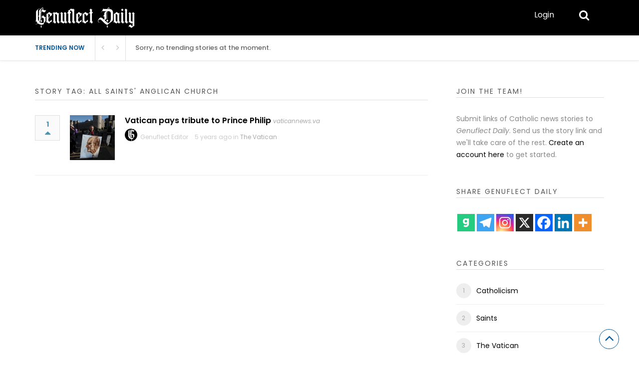

--- FILE ---
content_type: text/html; charset=UTF-8
request_url: https://genuflectdaily.com/story-tag/all-saints-anglican-church/
body_size: 19614
content:
<!DOCTYPE html>
<html xmlns="http://www.w3.org/1999/xhtml" lang="en-US">
<head>
<meta http-equiv="Content-Type" content="text/html; charset=UTF-8" />
<meta name="viewport" content="width=device-width, initial-scale=1.0, maximum-scale=1.0, user-scalable=0">
		<!-- Chrome, Firefox OS and Opera -->
		<meta name="theme-color" content="#000000">
		<!-- Windows Phone -->
		<meta name="msapplication-navbutton-color" content="#000000">
		<!-- iOS Safari -->
		<meta name="apple-mobile-web-app-capable" content="yes">
		<meta name="apple-mobile-web-app-status-bar-style" content="black-translucent">
<link rel="pingback" href="https://genuflectdaily.com/xmlrpc.php" />

		<style type="text/css">
			#main-header nav#main-menu.site-navigation ul li.current-menu-item > a,
			#main-header nav#main-menu.site-navigation ul li.current-menu-ancestor > a {
				color: #4994b6 !important;
			}

			#featured-slider .owl-item span.category a {
				color: #000000 !important;
			}
		</style>
<meta name='robots' content='index, follow, max-image-preview:large, max-snippet:-1, max-video-preview:-1' />
	<style>img:is([sizes="auto" i], [sizes^="auto," i]) { contain-intrinsic-size: 3000px 1500px }</style>
	
	<!-- This site is optimized with the Yoast SEO plugin v24.4 - https://yoast.com/wordpress/plugins/seo/ -->
	<title>All Saints&#039; Anglican Church Archives &#171; Genuflect Daily</title>
	<link rel="canonical" href="https://genuflectdaily.com/story-tag/all-saints-anglican-church/" />
	<meta property="og:locale" content="en_US" />
	<meta property="og:type" content="article" />
	<meta property="og:title" content="All Saints&#039; Anglican Church Archives &#171; Genuflect Daily" />
	<meta property="og:url" content="https://genuflectdaily.com/story-tag/all-saints-anglican-church/" />
	<meta property="og:site_name" content="Genuflect Daily" />
	<meta property="og:image" content="https://genuflectdaily.com/wp-content/uploads/nijwam-swargiary-FPNnKfjcbNU-unsplash-1500.jpg" />
	<meta property="og:image:width" content="1500" />
	<meta property="og:image:height" content="500" />
	<meta property="og:image:type" content="image/jpeg" />
	<meta name="twitter:card" content="summary_large_image" />
	<meta name="twitter:site" content="@genuflectdaily" />
	<script type="application/ld+json" class="yoast-schema-graph">{"@context":"https://schema.org","@graph":[{"@type":"CollectionPage","@id":"https://genuflectdaily.com/story-tag/all-saints-anglican-church/","url":"https://genuflectdaily.com/story-tag/all-saints-anglican-church/","name":"All Saints&#039; Anglican Church Archives &#171; Genuflect Daily","isPartOf":{"@id":"https://genuflectdaily.com/#website"},"primaryImageOfPage":{"@id":"https://genuflectdaily.com/story-tag/all-saints-anglican-church/#primaryimage"},"image":{"@id":"https://genuflectdaily.com/story-tag/all-saints-anglican-church/#primaryimage"},"thumbnailUrl":"https://genuflectdaily.com/wp-content/uploads/47273-vatican-pays-tribute-to-prince-philip-cq5damthumbnailcropped1500844.jpeg","breadcrumb":{"@id":"https://genuflectdaily.com/story-tag/all-saints-anglican-church/#breadcrumb"},"inLanguage":"en-US"},{"@type":"ImageObject","inLanguage":"en-US","@id":"https://genuflectdaily.com/story-tag/all-saints-anglican-church/#primaryimage","url":"https://genuflectdaily.com/wp-content/uploads/47273-vatican-pays-tribute-to-prince-philip-cq5damthumbnailcropped1500844.jpeg","contentUrl":"https://genuflectdaily.com/wp-content/uploads/47273-vatican-pays-tribute-to-prince-philip-cq5damthumbnailcropped1500844.jpeg","width":1500,"height":844},{"@type":"BreadcrumbList","@id":"https://genuflectdaily.com/story-tag/all-saints-anglican-church/#breadcrumb","itemListElement":[{"@type":"ListItem","position":1,"name":"Home","item":"https://genuflectdaily.com/"},{"@type":"ListItem","position":2,"name":"All Saints&#039; Anglican Church"}]},{"@type":"WebSite","@id":"https://genuflectdaily.com/#website","url":"https://genuflectdaily.com/","name":"Genuflect Daily","description":"Catholic News You Care About","publisher":{"@id":"https://genuflectdaily.com/#organization"},"potentialAction":[{"@type":"SearchAction","target":{"@type":"EntryPoint","urlTemplate":"https://genuflectdaily.com/?s={search_term_string}"},"query-input":{"@type":"PropertyValueSpecification","valueRequired":true,"valueName":"search_term_string"}}],"inLanguage":"en-US"},{"@type":"Organization","@id":"https://genuflectdaily.com/#organization","name":"Genuflect Daily","url":"https://genuflectdaily.com/","logo":{"@type":"ImageObject","inLanguage":"en-US","@id":"https://genuflectdaily.com/#/schema/logo/image/","url":"https://genuflectdaily.com/wp-content/uploads/Asset-1.png","contentUrl":"https://genuflectdaily.com/wp-content/uploads/Asset-1.png","width":301,"height":64,"caption":"Genuflect Daily"},"image":{"@id":"https://genuflectdaily.com/#/schema/logo/image/"},"sameAs":["https://x.com/genuflectdaily","https://instagram.com/genuflectdaily"]}]}</script>
	<!-- / Yoast SEO plugin. -->


<link rel='dns-prefetch' href='//www.googletagmanager.com' />
<link rel='dns-prefetch' href='//fonts.googleapis.com' />
<link rel='preconnect' href='https://fonts.gstatic.com' crossorigin />
<link rel="alternate" type="application/rss+xml" title="Genuflect Daily &raquo; Feed" href="https://genuflectdaily.com/feed/" />
<link rel="alternate" type="application/rss+xml" title="Genuflect Daily &raquo; Comments Feed" href="https://genuflectdaily.com/comments/feed/" />
<link rel="alternate" type="application/rss+xml" title="Genuflect Daily &raquo; All Saints&#039; Anglican Church Stories Tag Feed" href="https://genuflectdaily.com/story-tag/all-saints-anglican-church/feed/" />
<script type="text/javascript">
/* <![CDATA[ */
window._wpemojiSettings = {"baseUrl":"https:\/\/s.w.org\/images\/core\/emoji\/15.0.3\/72x72\/","ext":".png","svgUrl":"https:\/\/s.w.org\/images\/core\/emoji\/15.0.3\/svg\/","svgExt":".svg","source":{"concatemoji":"https:\/\/genuflectdaily.com\/wp-includes\/js\/wp-emoji-release.min.js?ver=169c9e2422a84e84d2e597ef1da4a006"}};
/*! This file is auto-generated */
!function(i,n){var o,s,e;function c(e){try{var t={supportTests:e,timestamp:(new Date).valueOf()};sessionStorage.setItem(o,JSON.stringify(t))}catch(e){}}function p(e,t,n){e.clearRect(0,0,e.canvas.width,e.canvas.height),e.fillText(t,0,0);var t=new Uint32Array(e.getImageData(0,0,e.canvas.width,e.canvas.height).data),r=(e.clearRect(0,0,e.canvas.width,e.canvas.height),e.fillText(n,0,0),new Uint32Array(e.getImageData(0,0,e.canvas.width,e.canvas.height).data));return t.every(function(e,t){return e===r[t]})}function u(e,t,n){switch(t){case"flag":return n(e,"\ud83c\udff3\ufe0f\u200d\u26a7\ufe0f","\ud83c\udff3\ufe0f\u200b\u26a7\ufe0f")?!1:!n(e,"\ud83c\uddfa\ud83c\uddf3","\ud83c\uddfa\u200b\ud83c\uddf3")&&!n(e,"\ud83c\udff4\udb40\udc67\udb40\udc62\udb40\udc65\udb40\udc6e\udb40\udc67\udb40\udc7f","\ud83c\udff4\u200b\udb40\udc67\u200b\udb40\udc62\u200b\udb40\udc65\u200b\udb40\udc6e\u200b\udb40\udc67\u200b\udb40\udc7f");case"emoji":return!n(e,"\ud83d\udc26\u200d\u2b1b","\ud83d\udc26\u200b\u2b1b")}return!1}function f(e,t,n){var r="undefined"!=typeof WorkerGlobalScope&&self instanceof WorkerGlobalScope?new OffscreenCanvas(300,150):i.createElement("canvas"),a=r.getContext("2d",{willReadFrequently:!0}),o=(a.textBaseline="top",a.font="600 32px Arial",{});return e.forEach(function(e){o[e]=t(a,e,n)}),o}function t(e){var t=i.createElement("script");t.src=e,t.defer=!0,i.head.appendChild(t)}"undefined"!=typeof Promise&&(o="wpEmojiSettingsSupports",s=["flag","emoji"],n.supports={everything:!0,everythingExceptFlag:!0},e=new Promise(function(e){i.addEventListener("DOMContentLoaded",e,{once:!0})}),new Promise(function(t){var n=function(){try{var e=JSON.parse(sessionStorage.getItem(o));if("object"==typeof e&&"number"==typeof e.timestamp&&(new Date).valueOf()<e.timestamp+604800&&"object"==typeof e.supportTests)return e.supportTests}catch(e){}return null}();if(!n){if("undefined"!=typeof Worker&&"undefined"!=typeof OffscreenCanvas&&"undefined"!=typeof URL&&URL.createObjectURL&&"undefined"!=typeof Blob)try{var e="postMessage("+f.toString()+"("+[JSON.stringify(s),u.toString(),p.toString()].join(",")+"));",r=new Blob([e],{type:"text/javascript"}),a=new Worker(URL.createObjectURL(r),{name:"wpTestEmojiSupports"});return void(a.onmessage=function(e){c(n=e.data),a.terminate(),t(n)})}catch(e){}c(n=f(s,u,p))}t(n)}).then(function(e){for(var t in e)n.supports[t]=e[t],n.supports.everything=n.supports.everything&&n.supports[t],"flag"!==t&&(n.supports.everythingExceptFlag=n.supports.everythingExceptFlag&&n.supports[t]);n.supports.everythingExceptFlag=n.supports.everythingExceptFlag&&!n.supports.flag,n.DOMReady=!1,n.readyCallback=function(){n.DOMReady=!0}}).then(function(){return e}).then(function(){var e;n.supports.everything||(n.readyCallback(),(e=n.source||{}).concatemoji?t(e.concatemoji):e.wpemoji&&e.twemoji&&(t(e.twemoji),t(e.wpemoji)))}))}((window,document),window._wpemojiSettings);
/* ]]> */
</script>
<style id='wp-emoji-styles-inline-css' type='text/css'>

	img.wp-smiley, img.emoji {
		display: inline !important;
		border: none !important;
		box-shadow: none !important;
		height: 1em !important;
		width: 1em !important;
		margin: 0 0.07em !important;
		vertical-align: -0.1em !important;
		background: none !important;
		padding: 0 !important;
	}
</style>
<link rel='stylesheet' id='wp-block-library-css' href='https://genuflectdaily.com/wp-includes/css/dist/block-library/style.min.css?ver=169c9e2422a84e84d2e597ef1da4a006' type='text/css' media='all' />
<style id='classic-theme-styles-inline-css' type='text/css'>
/*! This file is auto-generated */
.wp-block-button__link{color:#fff;background-color:#32373c;border-radius:9999px;box-shadow:none;text-decoration:none;padding:calc(.667em + 2px) calc(1.333em + 2px);font-size:1.125em}.wp-block-file__button{background:#32373c;color:#fff;text-decoration:none}
</style>
<style id='global-styles-inline-css' type='text/css'>
:root{--wp--preset--aspect-ratio--square: 1;--wp--preset--aspect-ratio--4-3: 4/3;--wp--preset--aspect-ratio--3-4: 3/4;--wp--preset--aspect-ratio--3-2: 3/2;--wp--preset--aspect-ratio--2-3: 2/3;--wp--preset--aspect-ratio--16-9: 16/9;--wp--preset--aspect-ratio--9-16: 9/16;--wp--preset--color--black: #000000;--wp--preset--color--cyan-bluish-gray: #abb8c3;--wp--preset--color--white: #ffffff;--wp--preset--color--pale-pink: #f78da7;--wp--preset--color--vivid-red: #cf2e2e;--wp--preset--color--luminous-vivid-orange: #ff6900;--wp--preset--color--luminous-vivid-amber: #fcb900;--wp--preset--color--light-green-cyan: #7bdcb5;--wp--preset--color--vivid-green-cyan: #00d084;--wp--preset--color--pale-cyan-blue: #8ed1fc;--wp--preset--color--vivid-cyan-blue: #0693e3;--wp--preset--color--vivid-purple: #9b51e0;--wp--preset--gradient--vivid-cyan-blue-to-vivid-purple: linear-gradient(135deg,rgba(6,147,227,1) 0%,rgb(155,81,224) 100%);--wp--preset--gradient--light-green-cyan-to-vivid-green-cyan: linear-gradient(135deg,rgb(122,220,180) 0%,rgb(0,208,130) 100%);--wp--preset--gradient--luminous-vivid-amber-to-luminous-vivid-orange: linear-gradient(135deg,rgba(252,185,0,1) 0%,rgba(255,105,0,1) 100%);--wp--preset--gradient--luminous-vivid-orange-to-vivid-red: linear-gradient(135deg,rgba(255,105,0,1) 0%,rgb(207,46,46) 100%);--wp--preset--gradient--very-light-gray-to-cyan-bluish-gray: linear-gradient(135deg,rgb(238,238,238) 0%,rgb(169,184,195) 100%);--wp--preset--gradient--cool-to-warm-spectrum: linear-gradient(135deg,rgb(74,234,220) 0%,rgb(151,120,209) 20%,rgb(207,42,186) 40%,rgb(238,44,130) 60%,rgb(251,105,98) 80%,rgb(254,248,76) 100%);--wp--preset--gradient--blush-light-purple: linear-gradient(135deg,rgb(255,206,236) 0%,rgb(152,150,240) 100%);--wp--preset--gradient--blush-bordeaux: linear-gradient(135deg,rgb(254,205,165) 0%,rgb(254,45,45) 50%,rgb(107,0,62) 100%);--wp--preset--gradient--luminous-dusk: linear-gradient(135deg,rgb(255,203,112) 0%,rgb(199,81,192) 50%,rgb(65,88,208) 100%);--wp--preset--gradient--pale-ocean: linear-gradient(135deg,rgb(255,245,203) 0%,rgb(182,227,212) 50%,rgb(51,167,181) 100%);--wp--preset--gradient--electric-grass: linear-gradient(135deg,rgb(202,248,128) 0%,rgb(113,206,126) 100%);--wp--preset--gradient--midnight: linear-gradient(135deg,rgb(2,3,129) 0%,rgb(40,116,252) 100%);--wp--preset--font-size--small: 13px;--wp--preset--font-size--medium: 20px;--wp--preset--font-size--large: 36px;--wp--preset--font-size--x-large: 42px;--wp--preset--spacing--20: 0.44rem;--wp--preset--spacing--30: 0.67rem;--wp--preset--spacing--40: 1rem;--wp--preset--spacing--50: 1.5rem;--wp--preset--spacing--60: 2.25rem;--wp--preset--spacing--70: 3.38rem;--wp--preset--spacing--80: 5.06rem;--wp--preset--shadow--natural: 6px 6px 9px rgba(0, 0, 0, 0.2);--wp--preset--shadow--deep: 12px 12px 50px rgba(0, 0, 0, 0.4);--wp--preset--shadow--sharp: 6px 6px 0px rgba(0, 0, 0, 0.2);--wp--preset--shadow--outlined: 6px 6px 0px -3px rgba(255, 255, 255, 1), 6px 6px rgba(0, 0, 0, 1);--wp--preset--shadow--crisp: 6px 6px 0px rgba(0, 0, 0, 1);}:where(.is-layout-flex){gap: 0.5em;}:where(.is-layout-grid){gap: 0.5em;}body .is-layout-flex{display: flex;}.is-layout-flex{flex-wrap: wrap;align-items: center;}.is-layout-flex > :is(*, div){margin: 0;}body .is-layout-grid{display: grid;}.is-layout-grid > :is(*, div){margin: 0;}:where(.wp-block-columns.is-layout-flex){gap: 2em;}:where(.wp-block-columns.is-layout-grid){gap: 2em;}:where(.wp-block-post-template.is-layout-flex){gap: 1.25em;}:where(.wp-block-post-template.is-layout-grid){gap: 1.25em;}.has-black-color{color: var(--wp--preset--color--black) !important;}.has-cyan-bluish-gray-color{color: var(--wp--preset--color--cyan-bluish-gray) !important;}.has-white-color{color: var(--wp--preset--color--white) !important;}.has-pale-pink-color{color: var(--wp--preset--color--pale-pink) !important;}.has-vivid-red-color{color: var(--wp--preset--color--vivid-red) !important;}.has-luminous-vivid-orange-color{color: var(--wp--preset--color--luminous-vivid-orange) !important;}.has-luminous-vivid-amber-color{color: var(--wp--preset--color--luminous-vivid-amber) !important;}.has-light-green-cyan-color{color: var(--wp--preset--color--light-green-cyan) !important;}.has-vivid-green-cyan-color{color: var(--wp--preset--color--vivid-green-cyan) !important;}.has-pale-cyan-blue-color{color: var(--wp--preset--color--pale-cyan-blue) !important;}.has-vivid-cyan-blue-color{color: var(--wp--preset--color--vivid-cyan-blue) !important;}.has-vivid-purple-color{color: var(--wp--preset--color--vivid-purple) !important;}.has-black-background-color{background-color: var(--wp--preset--color--black) !important;}.has-cyan-bluish-gray-background-color{background-color: var(--wp--preset--color--cyan-bluish-gray) !important;}.has-white-background-color{background-color: var(--wp--preset--color--white) !important;}.has-pale-pink-background-color{background-color: var(--wp--preset--color--pale-pink) !important;}.has-vivid-red-background-color{background-color: var(--wp--preset--color--vivid-red) !important;}.has-luminous-vivid-orange-background-color{background-color: var(--wp--preset--color--luminous-vivid-orange) !important;}.has-luminous-vivid-amber-background-color{background-color: var(--wp--preset--color--luminous-vivid-amber) !important;}.has-light-green-cyan-background-color{background-color: var(--wp--preset--color--light-green-cyan) !important;}.has-vivid-green-cyan-background-color{background-color: var(--wp--preset--color--vivid-green-cyan) !important;}.has-pale-cyan-blue-background-color{background-color: var(--wp--preset--color--pale-cyan-blue) !important;}.has-vivid-cyan-blue-background-color{background-color: var(--wp--preset--color--vivid-cyan-blue) !important;}.has-vivid-purple-background-color{background-color: var(--wp--preset--color--vivid-purple) !important;}.has-black-border-color{border-color: var(--wp--preset--color--black) !important;}.has-cyan-bluish-gray-border-color{border-color: var(--wp--preset--color--cyan-bluish-gray) !important;}.has-white-border-color{border-color: var(--wp--preset--color--white) !important;}.has-pale-pink-border-color{border-color: var(--wp--preset--color--pale-pink) !important;}.has-vivid-red-border-color{border-color: var(--wp--preset--color--vivid-red) !important;}.has-luminous-vivid-orange-border-color{border-color: var(--wp--preset--color--luminous-vivid-orange) !important;}.has-luminous-vivid-amber-border-color{border-color: var(--wp--preset--color--luminous-vivid-amber) !important;}.has-light-green-cyan-border-color{border-color: var(--wp--preset--color--light-green-cyan) !important;}.has-vivid-green-cyan-border-color{border-color: var(--wp--preset--color--vivid-green-cyan) !important;}.has-pale-cyan-blue-border-color{border-color: var(--wp--preset--color--pale-cyan-blue) !important;}.has-vivid-cyan-blue-border-color{border-color: var(--wp--preset--color--vivid-cyan-blue) !important;}.has-vivid-purple-border-color{border-color: var(--wp--preset--color--vivid-purple) !important;}.has-vivid-cyan-blue-to-vivid-purple-gradient-background{background: var(--wp--preset--gradient--vivid-cyan-blue-to-vivid-purple) !important;}.has-light-green-cyan-to-vivid-green-cyan-gradient-background{background: var(--wp--preset--gradient--light-green-cyan-to-vivid-green-cyan) !important;}.has-luminous-vivid-amber-to-luminous-vivid-orange-gradient-background{background: var(--wp--preset--gradient--luminous-vivid-amber-to-luminous-vivid-orange) !important;}.has-luminous-vivid-orange-to-vivid-red-gradient-background{background: var(--wp--preset--gradient--luminous-vivid-orange-to-vivid-red) !important;}.has-very-light-gray-to-cyan-bluish-gray-gradient-background{background: var(--wp--preset--gradient--very-light-gray-to-cyan-bluish-gray) !important;}.has-cool-to-warm-spectrum-gradient-background{background: var(--wp--preset--gradient--cool-to-warm-spectrum) !important;}.has-blush-light-purple-gradient-background{background: var(--wp--preset--gradient--blush-light-purple) !important;}.has-blush-bordeaux-gradient-background{background: var(--wp--preset--gradient--blush-bordeaux) !important;}.has-luminous-dusk-gradient-background{background: var(--wp--preset--gradient--luminous-dusk) !important;}.has-pale-ocean-gradient-background{background: var(--wp--preset--gradient--pale-ocean) !important;}.has-electric-grass-gradient-background{background: var(--wp--preset--gradient--electric-grass) !important;}.has-midnight-gradient-background{background: var(--wp--preset--gradient--midnight) !important;}.has-small-font-size{font-size: var(--wp--preset--font-size--small) !important;}.has-medium-font-size{font-size: var(--wp--preset--font-size--medium) !important;}.has-large-font-size{font-size: var(--wp--preset--font-size--large) !important;}.has-x-large-font-size{font-size: var(--wp--preset--font-size--x-large) !important;}
:where(.wp-block-post-template.is-layout-flex){gap: 1.25em;}:where(.wp-block-post-template.is-layout-grid){gap: 1.25em;}
:where(.wp-block-columns.is-layout-flex){gap: 2em;}:where(.wp-block-columns.is-layout-grid){gap: 2em;}
:root :where(.wp-block-pullquote){font-size: 1.5em;line-height: 1.6;}
</style>
<link rel='stylesheet' id='upvote-plugin-css' href='https://genuflectdaily.com/wp-content/plugins/upvote-plugin/public/css/upvote-plugin-public.css?ver=1.0.0' type='text/css' media='all' />
<link rel='stylesheet' id='upvote-iCheckcss-css' href='https://genuflectdaily.com/wp-content/plugins/upvote-plugin/public/css/skins/all.css?ver=169c9e2422a84e84d2e597ef1da4a006' type='text/css' media='all' />
<link rel='stylesheet' id='upvote-tagsinputcss-css' href='https://genuflectdaily.com/wp-content/plugins/upvote-plugin/public/css/jquery.tagsinput.min.css?ver=169c9e2422a84e84d2e597ef1da4a006' type='text/css' media='all' />
<link rel='stylesheet' id='extendify-utility-styles-css' href='https://genuflectdaily.com/wp-content/plugins/extendify/public/build/utility-minimum.css?ver=169c9e2422a84e84d2e597ef1da4a006' type='text/css' media='all' />
<link rel='stylesheet' id='upvote-reset-css' href='https://genuflectdaily.com/wp-content/themes/upvote/css/reset.css?ver=169c9e2422a84e84d2e597ef1da4a006' type='text/css' media='all' />
<link rel='stylesheet' id='fontawesome-css' href='https://genuflectdaily.com/wp-content/themes/upvote/fonts/fontawesome/css/style.css?ver=169c9e2422a84e84d2e597ef1da4a006' type='text/css' media='all' />
<link rel='stylesheet' id='slicknav-css' href='https://genuflectdaily.com/wp-content/themes/upvote/css/slicknav.css?ver=169c9e2422a84e84d2e597ef1da4a006' type='text/css' media='all' />
<link rel='stylesheet' id='owlcarousel-css' href='https://genuflectdaily.com/wp-content/themes/upvote/css/owl.carousel.css?ver=169c9e2422a84e84d2e597ef1da4a006' type='text/css' media='all' />
<link rel='stylesheet' id='upvote-style-css' href='https://genuflectdaily.com/wp-content/themes/upvote/style.css?ver=169c9e2422a84e84d2e597ef1da4a006' type='text/css' media='all' />
<link rel='stylesheet' id='upvote-responsive-css' href='https://genuflectdaily.com/wp-content/themes/upvote/css/responsive.css?ver=169c9e2422a84e84d2e597ef1da4a006' type='text/css' media='all' />
<link rel='stylesheet' id='upvote-custom-css' href='https://genuflectdaily.com/wp-content/themes/upvote/custom.css?ver=169c9e2422a84e84d2e597ef1da4a006' type='text/css' media='screen' />
<link rel='stylesheet' id='heateor_sss_frontend_css-css' href='https://genuflectdaily.com/wp-content/plugins/sassy-social-share/public/css/sassy-social-share-public.css?ver=3.3.70' type='text/css' media='all' />
<style id='heateor_sss_frontend_css-inline-css' type='text/css'>
.heateor_sss_button_instagram span.heateor_sss_svg,a.heateor_sss_instagram span.heateor_sss_svg{background:radial-gradient(circle at 30% 107%,#fdf497 0,#fdf497 5%,#fd5949 45%,#d6249f 60%,#285aeb 90%)}.heateor_sss_horizontal_sharing .heateor_sss_svg,.heateor_sss_standard_follow_icons_container .heateor_sss_svg{color:#fff;border-width:0px;border-style:solid;border-color:transparent}.heateor_sss_horizontal_sharing .heateorSssTCBackground{color:#666}.heateor_sss_horizontal_sharing span.heateor_sss_svg:hover,.heateor_sss_standard_follow_icons_container span.heateor_sss_svg:hover{border-color:transparent;}.heateor_sss_vertical_sharing span.heateor_sss_svg,.heateor_sss_floating_follow_icons_container span.heateor_sss_svg{color:#fff;border-width:0px;border-style:solid;border-color:transparent;}.heateor_sss_vertical_sharing .heateorSssTCBackground{color:#666;}.heateor_sss_vertical_sharing span.heateor_sss_svg:hover,.heateor_sss_floating_follow_icons_container span.heateor_sss_svg:hover{border-color:transparent;}@media screen and (max-width:783px) {.heateor_sss_vertical_sharing{display:none!important}}
</style>
<link rel="preload" as="style" href="https://fonts.googleapis.com/css?family=Playfair%20Display%20SC:400%7CPoppins:100,200,300,400,500,600,700,800,900,100italic,200italic,300italic,400italic,500italic,600italic,700italic,800italic,900italic&#038;subset=latin&#038;display=swap&#038;ver=1711132987" /><link rel="stylesheet" href="https://fonts.googleapis.com/css?family=Playfair%20Display%20SC:400%7CPoppins:100,200,300,400,500,600,700,800,900,100italic,200italic,300italic,400italic,500italic,600italic,700italic,800italic,900italic&#038;subset=latin&#038;display=swap&#038;ver=1711132987" media="print" onload="this.media='all'"><noscript><link rel="stylesheet" href="https://fonts.googleapis.com/css?family=Playfair%20Display%20SC:400%7CPoppins:100,200,300,400,500,600,700,800,900,100italic,200italic,300italic,400italic,500italic,600italic,700italic,800italic,900italic&#038;subset=latin&#038;display=swap&#038;ver=1711132987" /></noscript><script type="text/javascript" src="https://genuflectdaily.com/wp-includes/js/jquery/jquery.min.js?ver=3.7.1" id="jquery-core-js"></script>
<script type="text/javascript" src="https://genuflectdaily.com/wp-includes/js/jquery/jquery-migrate.min.js?ver=3.4.1" id="jquery-migrate-js"></script>
<script type="text/javascript" src="https://genuflectdaily.com/wp-content/plugins/upvote-plugin/public/js/upvote-plugin-public.js?ver=1.0.0" id="upvote-plugin-js"></script>
<script type="text/javascript" src="https://genuflectdaily.com/wp-content/plugins/upvote-plugin/public/js/jquery.tagsinput.min.js?ver=1.0.0" id="upvote-tagsinput-js"></script>

<!-- Google tag (gtag.js) snippet added by Site Kit -->

<!-- Google Analytics snippet added by Site Kit -->
<script type="text/javascript" src="https://www.googletagmanager.com/gtag/js?id=GT-TX9C5S8" id="google_gtagjs-js" async></script>
<script type="text/javascript" id="google_gtagjs-js-after">
/* <![CDATA[ */
window.dataLayer = window.dataLayer || [];function gtag(){dataLayer.push(arguments);}
gtag("set","linker",{"domains":["genuflectdaily.com"]});
gtag("js", new Date());
gtag("set", "developer_id.dZTNiMT", true);
gtag("config", "GT-TX9C5S8");
/* ]]> */
</script>

<!-- End Google tag (gtag.js) snippet added by Site Kit -->
<link rel="https://api.w.org/" href="https://genuflectdaily.com/wp-json/" /><link rel="EditURI" type="application/rsd+xml" title="RSD" href="https://genuflectdaily.com/xmlrpc.php?rsd" />
<meta name="generator" content="Redux 4.5.6" /><meta name="generator" content="Site Kit by Google 1.146.0" /><!-- Microsoft Clarity -->
<script type="text/javascript">
    (function(c,l,a,r,i,t,y){
        c[a]=c[a]||function(){(c[a].q=c[a].q||[]).push(arguments)};
        t=l.createElement(r);t.async=1;t.src="https://www.clarity.ms/tag/"+i;
        y=l.getElementsByTagName(r)[0];y.parentNode.insertBefore(t,y);
    })(window, document, "clarity", "script", "3wbu1m5w6w");
</script><script id='nitro-telemetry-meta' nitro-exclude>window.NPTelemetryMetadata={missReason: (!window.NITROPACK_STATE ? 'cache not found' : 'hit'),pageType: 'story_tag',isEligibleForOptimization: true,}</script><script id='nitro-generic' nitro-exclude>(()=>{window.NitroPack=window.NitroPack||{coreVersion:"na",isCounted:!1};let e=document.createElement("script");if(e.src="https://nitroscripts.com/QrAEsRFYoDygaGThDroDsMqIjJIQFtse",e.async=!0,e.id="nitro-script",document.head.appendChild(e),!window.NitroPack.isCounted){window.NitroPack.isCounted=!0;let t=()=>{navigator.sendBeacon("https://to.getnitropack.com/p",JSON.stringify({siteId:"QrAEsRFYoDygaGThDroDsMqIjJIQFtse",url:window.location.href,isOptimized:!!window.IS_NITROPACK,coreVersion:"na",missReason:window.NPTelemetryMetadata?.missReason||"",pageType:window.NPTelemetryMetadata?.pageType||"",isEligibleForOptimization:!!window.NPTelemetryMetadata?.isEligibleForOptimization}))};(()=>{let e=()=>new Promise(e=>{"complete"===document.readyState?e():window.addEventListener("load",e)}),i=()=>new Promise(e=>{document.prerendering?document.addEventListener("prerenderingchange",e,{once:!0}):e()}),a=async()=>{await i(),await e(),t()};a()})(),window.addEventListener("pageshow",e=>{if(e.persisted){let i=document.prerendering||self.performance?.getEntriesByType?.("navigation")[0]?.activationStart>0;"visible"!==document.visibilityState||i||t()}})}})();</script><link rel="icon" href="https://genuflectdaily.com/wp-content/uploads/cropped-Genuflect-Daily-Icon-32x32.jpg" sizes="32x32" />
<link rel="icon" href="https://genuflectdaily.com/wp-content/uploads/cropped-Genuflect-Daily-Icon-192x192.jpg" sizes="192x192" />
<link rel="apple-touch-icon" href="https://genuflectdaily.com/wp-content/uploads/cropped-Genuflect-Daily-Icon-180x180.jpg" />
<meta name="msapplication-TileImage" content="https://genuflectdaily.com/wp-content/uploads/cropped-Genuflect-Daily-Icon-270x270.jpg" />
		<style type="text/css" id="wp-custom-css">
			.rss-widget-icon {
	display: none;
}

/*#trending-bar {
	display: none;
}*/

.widget_nav_menu ul li {
    margin-bottom: 5px;
    padding-bottom: 0;
    border-bottom: none;;
}

.wp-pagenavi a {
	color: #4994b6;
}

.wp-pagenavi a:hover {
	background-color: #4994b6;
}

.rankpoint a.open-popup {
	color: #4994b6;
}

button#c-submit-button.c-button.button.btn.btn-primary.btn-default {
	background-color: #4994b6;
}

.button-more {
	color: #ffffff !important;
	background-color: #eeeeee; 
	font: 16px 'Open Sans', Helvetica, Arial, sans-serif;
	text-align: center; 
	border: none;
	font-weight: bold;
	text-transform: uppercase;
	padding: 20px 25px;
	cursor: pointer;
}

.button-more:hover {
	color: #4994b6;
	background-color: #eeeeee;
}

.comments {
  visibility: hidden;
}		</style>
		<style id="upvote_option-dynamic-css" title="dynamic-css" class="redux-options-output">#logo .site-title{font-family:"Playfair Display SC";font-weight:400;font-style:normal;color:#000000;font-size:25px;}body{font-family:Poppins;line-height:24px;font-weight:400;font-style:normal;color:#888888;font-size:14px;}#main-header .site-navigation ul li a{font-family:Poppins;font-weight:400;font-style:normal;color:#555;font-size:15px;}#main-header .site-navigation ul.sub-menu li a,ul.account-menu li a,#main-header nav#user-menu ul li a{font-family:Poppins;font-weight:400;font-style:normal;color:#555;font-size:14px;}article.hentry .detail h3.post-title{font-family:Poppins;line-height:22px;font-weight:600;font-style:normal;color:#000000;font-size:16px;}article.hentry .post-title .domain,#sidebar .widget .domain{font-family:Poppins;font-weight:400;font-style:italic;color:#aaa;font-size:12px;}.entrymeta{font-family:Poppins;font-weight:400;color:#ccc;font-size:12px;}article.hentry .entry-content .tags{font-family:Poppins;font-weight:400;color:#656565;font-size:14px;}h4.widget-title{font-family:Poppins;text-transform:uppercase;letter-spacing:2px;font-weight:400;font-style:normal;color:#555555;font-size:14px;}#sidebar .widget .post-title,#colofon .widget .post-title, .recent-widget li h3{font-family:Poppins;line-height:20px;font-weight:400;font-style:normal;color:#000000;font-size:14px;}#comment-widget .comments-list .comment-detail{font-family:Poppins;line-height:26px;font-weight:400;font-style:normal;color:#656565;font-size:14px;}.comment-header .entrymeta{font-family:Poppins;line-height:12px;font-weight:400;color:#656565;font-size:12px;}#footer-logo .site-title{font-family:Poppins;font-weight:600;font-style:normal;color:#fff;font-size:25px;}#colofon #footer-menu ul li a{font-family:Poppins;font-weight:400;font-style:normal;color:#000;font-size:14px;}#maincontent h1.page-title, #maincontent h1.post-title{font-family:Poppins;line-height:30px;font-weight:600;font-style:normal;color:#212121;font-size:25px;}article.hentry .entry-content h1{font-family:Poppins;font-weight:400;font-style:normal;color:#000;font-size:40px;}article.hentry .entry-content h2{font-family:Poppins;font-weight:400;font-style:normal;color:#000;font-size:32px;}article.hentry .entry-content h3{font-family:Poppins;font-weight:400;font-style:normal;color:#000;font-size:30px;}article.hentry .entry-content h5{font-family:Poppins;font-weight:400;font-style:normal;color:#000;font-size:16px;}article.hentry .entry-content h6{font-family:Poppins;font-weight:400;font-style:normal;color:#000;font-size:12px;}body a{color:#656565;}body a:hover{color:#4994b6;}#logo .site-title a{color:#fff;}#logo .site-title a:hover{color:#ffffff;}#main-header nav#main-menu.site-navigation ul li a,.search-form-trigger,.panel-trigger{color:#fff;}#main-header nav#main-menu.site-navigation ul li a:hover,.search-form-trigger:hover,.panel-trigger:hover{color:#4994b6;}#main-header nav#main-menu.site-navigation ul.sub-menu li a,#main-header nav#user-menu ul li a{color:#777777;}#main-header nav#main-menu.site-navigation ul.sub-menu li a:hover,#main-header nav#user-menu ul li a:hover{color:#4994b6;}article.hentry .post-title a{color:#000;}article.hentry .post-title a:hover{color:#4994b6;}article.hentry .domain a,#sidebar .widget .domain a{color:#aaa;}article.hentry .domain a:hover,#sidebar .widget .domain a:hover{color:#4994b6;}body .entrymeta span a{color:#cccccc;}body .entrymeta span a:hover{color:#4994b6;}#sidebar #submit-widget a,.form-submit input[type="submit"].submit{color:#4994b6;}#sidebar #submit-widget a:hover,.form-submit input[type="submit"].submit:hover{color:#aaaaaa;}article.hentry .entry-content .tags a{color:#656565;}article.hentry .entry-content .tags a:hover{color:#4994b6;}#sidebar .widget a{color:#000000;}#sidebar .widget a:hover{color:#4994b6;}footer#colofon a{color:#999999;}footer#colofon a:hover{color:#4994b6;}#footer-logo .site-title a{color:#ffffff;}#footer-logo .site-title a:hover{color:#fff;}#colofon #footer-menu ul li a{color:#999999;}#colofon #footer-menu ul li a:hover{color:#4994b6;}#main-header{background-color:#000000;}.search-form-trigger{border-left:1px none #777777;}nav#main-menu.site-navigation ul li.menu-item-has-children ul.sub-menu li a:hover,.user-nav ul li a:hover{background-color:#ffffff;}input[type="submit"],.submit a.btn,#sidebar #submit-widget a,.form-submit input[type="submit"].submit{background-color:#777777;}input[type="submit"]:hover,.submit a.btn:hover,#sidebar #submit-widget a:hover,.form-submit input[type="submit"].submit:hover{background-color:#aaaaaa;}#main-header nav#user-menu ul li.login a:hover{background-color:#777777;}nav#user-menu.site-navigation > ul li a,ul.user-menu li a{background-color:#4994b6;}nav#user-menu.site-navigation > ul li a:hover{background-color:#777777;}#footer-bottom{background-color:#000000;}</style><noscript><style id="rocket-lazyload-nojs-css">.rll-youtube-player, [data-lazy-src]{display:none !important;}</style></noscript></head>

<body data-rsssl=1 class="archive tax-story_tag term-all-saints-anglican-church term-5896 homepage">
	<header id="masthead" class="site-header" role="banner">

		<div id="main-header">
			<div class="container clearfix">
						<div id="logo">
									
				<a href="https://genuflectdaily.com/"><img src="data:image/svg+xml,%3Csvg%20xmlns='http://www.w3.org/2000/svg'%20viewBox='0%200%200%200'%3E%3C/svg%3E" alt="" data-lazy-src="https://genuflectdaily.com/wp-content/uploads/Genuflect-Daily-Logo-whitetrans-200w-e1596310618582.png" /><noscript><img src="https://genuflectdaily.com/wp-content/uploads/Genuflect-Daily-Logo-whitetrans-200w-e1596310618582.png" alt="" /></noscript></a>
					</div>		
 
				
				<!-- START: Main Top Navigation -->
								<!-- END: Main Top Navigation -->
				
				<div class="panel-trigger"><i class="fa fa-bars"></i></div>
				<nav id="user-menu" class="site-navigation">
					<ul class="user-menu">
													<li class="login"><a href="#tab-login" class="btn btn-block open-popup">Login</a></li>
											</ul>

										<div class="search-form-trigger"><i class="fa fa-search"></i></div>
				</nav>
			</div>
						    <div id="trending-bar">
					<div class="container">
						<div id="trending-news">
							<div class="trending-label">Trending now</div>
							<div class="trending-slider">
							    <article class="hentry trending-news post-47273 story type-story status-publish format-standard has-post-thumbnail story_category-the-vatican story_tag-all-saints-anglican-church story_tag-archbishop-paul-richard-gallagher story_tag-duke-of-edinburgh story_tag-italy story_tag-prince-philip story_tag-queen-elizabeth-ii story_tag-rome story_tag-vatican-secretary-for-relations-with-states story_tag-windsor-castle">
										<h3><a href="#">Sorry, no trending stories at the moment.</a></h3>
								</article>
							</div>
						</div>
					</div>
				</div>
										</div>

		
<!-- Start : Search Form -->
<div id="search-widget" class="widget">
	<form class="block-form float-label search-form" method="get" action="https://genuflectdaily.com/">
		<div class="input-wrapper">
			<input type="text" name="s" value="" placeholder="Type and hit enter"/>
		</div>
		<button type="submit" class="btn search-btn" onclick="jQuery('#search-form').submit();">Search<i class="icon icon-magnifying-glass"></i></button>
	</form>
</div>
<!-- End : Search Form -->	</header>

	<div id="content">
		<div class="container clearfix">
								<div class="header-ads">
				<center><!-- Banner 728x90 -->
<script src="https://secureaddisplay.com/au/"></script>
<ins class="CANDisplayAD" data-ad-unit="685111020200727T2103080507F00F37EFCD54283A903AC9893DAD6D7" style="display:block"></ins>
<!-- /Banner 728x90 --></center>			</div>
		
<div id="maincontent">
	<div class="post-lists">
        <header class="section-title">
            <h4 class="widget-title">Story Tag: All Saints&#039; Anglican Church</h4>
        </header>

		
<article id="post-47273" class="post hentry clearfix post-47273 story type-story status-publish format-standard has-post-thumbnail story_category-the-vatican story_tag-all-saints-anglican-church story_tag-archbishop-paul-richard-gallagher story_tag-duke-of-edinburgh story_tag-italy story_tag-prince-philip story_tag-queen-elizabeth-ii story_tag-rome story_tag-vatican-secretary-for-relations-with-states story_tag-windsor-castle">
		<div class="rankpoint">
		<div class="points">
			<a href="#tab-login" class="open-popup" data-post_id="47273" title="Vote">1<i id="icon-unlike" class="fa fa-caret-up"></i></a>		</div>
	</div>
	
	
	<div class="entrycontent clearfix">
					<div class="thumbnail">
									
											
													<a href="https://www.vaticannews.va/en/vatican-city/news/2021-04/archbishop-gallagher-homily-remembrance-prince-philip-service.html" target="_blank" title="Vatican pays tribute to Prince Philip" rel="nofollow">
							<img width="150" height="150" src="data:image/svg+xml,%3Csvg%20xmlns='http://www.w3.org/2000/svg'%20viewBox='0%200%20150%20150'%3E%3C/svg%3E" class="attachment-thumbnail size-thumbnail wp-post-image" alt="Vatican pays tribute to Prince Philip" title="Vatican pays tribute to Prince Philip" decoding="async" data-lazy-src="https://genuflectdaily.com/wp-content/uploads/47273-vatican-pays-tribute-to-prince-philip-cq5damthumbnailcropped1500844-150x150.jpeg" /><noscript><img width="150" height="150" src="https://genuflectdaily.com/wp-content/uploads/47273-vatican-pays-tribute-to-prince-philip-cq5damthumbnailcropped1500844-150x150.jpeg" class="attachment-thumbnail size-thumbnail wp-post-image" alt="Vatican pays tribute to Prince Philip" title="Vatican pays tribute to Prince Philip" decoding="async" /></noscript>							</a>
		    					    									</div>
		
		
		<div class="detail">
			
		    				
				<h3 class="post-title">
											
													<a href="https://www.vaticannews.va/en/vatican-city/news/2021-04/archbishop-gallagher-homily-remembrance-prince-philip-service.html" target="_blank" title="Vatican pays tribute to Prince Philip" rel="nofollow">Vatican pays tribute to Prince Philip</a>
				    		<span class="domain"><a href="https://www.vaticannews.va/en/vatican-city/news/2021-04/archbishop-gallagher-homily-remembrance-prince-philip-service.html" target="_blank">vaticannews.va</a></span>
			    											</h3>
			
					<div class="entrymeta">
						<span class="avatar">
				<img src="data:image/svg+xml,%3Csvg%20xmlns='http://www.w3.org/2000/svg'%20viewBox='0%200%200%200'%3E%3C/svg%3E" alt="Genuflect Editor" data-lazy-src="https://genuflectdaily.com/wp-content/uploads/Genuflect-Daily-Icon-25.jpg" /><noscript><img src="https://genuflectdaily.com/wp-content/uploads/Genuflect-Daily-Icon-25.jpg" alt="Genuflect Editor" /></noscript>				<a href="https://genuflectdaily.com/author/katyfb13/">Genuflect Editor</a>
			</span>

			<span class="date">
				5 years ago				in <a href="https://genuflectdaily.com/story-category/the-vatican/">The Vatican</a>			</span>

			<span class="comments">
				<a href="https://genuflectdaily.com/story/vatican-pays-tribute-to-prince-philip/"><i class="fa fa-comments"></i></a>
				<a href="https://genuflectdaily.com/story/vatican-pays-tribute-to-prince-philip/">0</a>
			</span>
		</div>


			<div class="video-player" id="video-player-47273" style="display: none;">
				<div class="video-loader" id="video-loader-47273"></div>
				<div class="video-embed" id="video-embed-47273"></div>
			</div>
		</div>
	</div>
</article>	</div> <!-- END: .post-lists -->
	
	
</div> <!-- END: #maincontent -->
		

<!-- START: #sidebar -->
<div id="sidebar">
	<div class="mobile-menu"></div>
	
	<div id="widget-custom_html-5" class="widget_text widget widget_custom_html"><h4 class="widget-title"><span>Join The Team!</span></h4><div class="textwidget custom-html-widget"><p>Submit links of Catholic news stories to <i>Genuflect Daily</i>. Send us the story link and we'll take care of the rest. <a href="https://genuflectdaily.com/#tab-register">Create an account here</a> to get started.</p></div></div><div id="widget-heateor_sss_sharing-2" class="widget widget_heateor_sss_sharing"><div class='heateor_sss_sharing_container heateor_sss_horizontal_sharing' data-heateor-sss-href='https://genuflectdaily.com/story-tag/all-saints-anglican-church/'><h4 class="widget-title"><span>Share Genuflect Daily</span></h4><div class="heateor_sss_sharing_ul"><a class="heateor_sss_gab" href="https://gab.com/compose?url=https%3A%2F%2Fgenuflectdaily.com%2Fstory-tag%2Fall-saints-anglican-church%2F&amp;text=All%20Saints%27%20Anglican%20Church" title="Gab" rel="nofollow noopener" target="_blank" style="font-size:32px!important;box-shadow:none;display:inline-block;vertical-align:middle"><span class="heateor_sss_svg" style="background-color:#25CC80;width:35px;height:35px;display:inline-block;opacity:1;float:left;font-size:32px;box-shadow:none;display:inline-block;font-size:16px;padding:0 4px;vertical-align:middle;background-repeat:repeat;overflow:hidden;padding:0;cursor:pointer;box-sizing:content-box"><svg version="1.1" xmlns="http://www.w3.org/2000/svg" width="100%" height="100%" viewBox="-14.5 3.5 46 30" xml:space="preserve"><g><path fill="#fff" d="M13.8,7.6h-2.4v0.7V9l-0.4-0.3C10.2,7.8,9,7.2,7.7,7.2c-0.2,0-0.4,0-0.4,0c-0.1,0-0.3,0-0.5,0 c-5.6,0.3-8.7,7.2-5.4,12.1c2.3,3.4,7.1,4.1,9.7,1.5l0.3-0.3l0,0.7c0,1-0.1,1.5-0.4,2.2c-1,2.4-4.1,3-6.8,1.3 c-0.2-0.1-0.4-0.2-0.4-0.2c-0.1,0.1-1.9,3.5-1.9,3.6c0,0.1,0.5,0.4,0.8,0.6c2.2,1.4,5.6,1.7,8.3,0.8c2.7-0.9,4.5-3.2,5-6.4 c0.2-1.1,0.2-0.8,0.2-8.4l0-7.1H13.8z M9.7,17.6c-2.2,1.2-4.9-0.4-4.9-2.9C4.8,12.6,7,11,9,11.6C11.8,12.4,12.3,16.1,9.7,17.6z"></path></g></svg></span></a><a class="heateor_sss_button_telegram" href="https://telegram.me/share/url?url=https%3A%2F%2Fgenuflectdaily.com%2Fstory-tag%2Fall-saints-anglican-church%2F&amp;text=All%20Saints%27%20Anglican%20Church" title="Telegram" rel="nofollow noopener" target="_blank" style="font-size:32px!important;box-shadow:none;display:inline-block;vertical-align:middle"><span class="heateor_sss_svg heateor_sss_s__default heateor_sss_s_telegram" style="background-color:#3da5f1;width:35px;height:35px;display:inline-block;opacity:1;float:left;font-size:32px;box-shadow:none;display:inline-block;font-size:16px;padding:0 4px;vertical-align:middle;background-repeat:repeat;overflow:hidden;padding:0;cursor:pointer;box-sizing:content-box"><svg style="display:block" focusable="false" aria-hidden="true" xmlns="http://www.w3.org/2000/svg" width="100%" height="100%" viewBox="0 0 32 32"><path fill="#fff" d="M25.515 6.896L6.027 14.41c-1.33.534-1.322 1.276-.243 1.606l5 1.56 1.72 5.66c.226.625.115.873.77.873.506 0 .73-.235 1.012-.51l2.43-2.363 5.056 3.734c.93.514 1.602.25 1.834-.863l3.32-15.638c.338-1.363-.52-1.98-1.41-1.577z"></path></svg></span></a><a class="heateor_sss_button_instagram" href="https://www.instagram.com/" title="Instagram" rel="nofollow noopener" target="_blank" style="font-size:32px!important;box-shadow:none;display:inline-block;vertical-align:middle"><span class="heateor_sss_svg" style="background-color:#53beee;width:35px;height:35px;display:inline-block;opacity:1;float:left;font-size:32px;box-shadow:none;display:inline-block;font-size:16px;padding:0 4px;vertical-align:middle;background-repeat:repeat;overflow:hidden;padding:0;cursor:pointer;box-sizing:content-box"><svg style="display:block" version="1.1" viewBox="-10 -10 148 148" width="100%" height="100%" xml:space="preserve" xmlns="http://www.w3.org/2000/svg" xmlns:xlink="http://www.w3.org/1999/xlink"><g><g><path d="M86,112H42c-14.336,0-26-11.663-26-26V42c0-14.337,11.664-26,26-26h44c14.337,0,26,11.663,26,26v44 C112,100.337,100.337,112,86,112z M42,24c-9.925,0-18,8.074-18,18v44c0,9.925,8.075,18,18,18h44c9.926,0,18-8.075,18-18V42 c0-9.926-8.074-18-18-18H42z" fill="#fff"></path></g><g><path d="M64,88c-13.234,0-24-10.767-24-24c0-13.234,10.766-24,24-24s24,10.766,24,24C88,77.233,77.234,88,64,88z M64,48c-8.822,0-16,7.178-16,16s7.178,16,16,16c8.822,0,16-7.178,16-16S72.822,48,64,48z" fill="#fff"></path></g><g><circle cx="89.5" cy="38.5" fill="#fff" r="5.5"></circle></g></g></svg></span></a><a class="heateor_sss_button_x" href="https://twitter.com/intent/tweet?via=genuflectdaily&amp;text=All%20Saints%27%20Anglican%20Church&amp;url=https%3A%2F%2Fgenuflectdaily.com%2Fstory-tag%2Fall-saints-anglican-church%2F" title="X" rel="nofollow noopener" target="_blank" style="font-size:32px!important;box-shadow:none;display:inline-block;vertical-align:middle"><span class="heateor_sss_svg heateor_sss_s__default heateor_sss_s_x" style="background-color:#2a2a2a;width:35px;height:35px;display:inline-block;opacity:1;float:left;font-size:32px;box-shadow:none;display:inline-block;font-size:16px;padding:0 4px;vertical-align:middle;background-repeat:repeat;overflow:hidden;padding:0;cursor:pointer;box-sizing:content-box"><svg width="100%" height="100%" style="display:block" focusable="false" aria-hidden="true" xmlns="http://www.w3.org/2000/svg" viewBox="0 0 32 32"><path fill="#fff" d="M21.751 7h3.067l-6.7 7.658L26 25.078h-6.172l-4.833-6.32-5.531 6.32h-3.07l7.167-8.19L6 7h6.328l4.37 5.777L21.75 7Zm-1.076 16.242h1.7L11.404 8.74H9.58l11.094 14.503Z"></path></svg></span></a><a class="heateor_sss_facebook" href="https://www.facebook.com/sharer/sharer.php?u=https%3A%2F%2Fgenuflectdaily.com%2Fstory-tag%2Fall-saints-anglican-church%2F" title="Facebook" rel="nofollow noopener" target="_blank" style="font-size:32px!important;box-shadow:none;display:inline-block;vertical-align:middle"><span class="heateor_sss_svg" style="background-color:#0765FE;width:35px;height:35px;display:inline-block;opacity:1;float:left;font-size:32px;box-shadow:none;display:inline-block;font-size:16px;padding:0 4px;vertical-align:middle;background-repeat:repeat;overflow:hidden;padding:0;cursor:pointer;box-sizing:content-box"><svg style="display:block" focusable="false" aria-hidden="true" xmlns="http://www.w3.org/2000/svg" width="100%" height="100%" viewBox="0 0 32 32"><path fill="#fff" d="M28 16c0-6.627-5.373-12-12-12S4 9.373 4 16c0 5.628 3.875 10.35 9.101 11.647v-7.98h-2.474V16H13.1v-1.58c0-4.085 1.849-5.978 5.859-5.978.76 0 2.072.15 2.608.298v3.325c-.283-.03-.775-.045-1.386-.045-1.967 0-2.728.745-2.728 2.683V16h3.92l-.673 3.667h-3.247v8.245C23.395 27.195 28 22.135 28 16Z"></path></svg></span></a><a class="heateor_sss_button_linkedin" href="https://www.linkedin.com/sharing/share-offsite/?url=https%3A%2F%2Fgenuflectdaily.com%2Fstory-tag%2Fall-saints-anglican-church%2F" title="Linkedin" rel="nofollow noopener" target="_blank" style="font-size:32px!important;box-shadow:none;display:inline-block;vertical-align:middle"><span class="heateor_sss_svg heateor_sss_s__default heateor_sss_s_linkedin" style="background-color:#0077b5;width:35px;height:35px;display:inline-block;opacity:1;float:left;font-size:32px;box-shadow:none;display:inline-block;font-size:16px;padding:0 4px;vertical-align:middle;background-repeat:repeat;overflow:hidden;padding:0;cursor:pointer;box-sizing:content-box"><svg style="display:block" focusable="false" aria-hidden="true" xmlns="http://www.w3.org/2000/svg" width="100%" height="100%" viewBox="0 0 32 32"><path d="M6.227 12.61h4.19v13.48h-4.19V12.61zm2.095-6.7a2.43 2.43 0 0 1 0 4.86c-1.344 0-2.428-1.09-2.428-2.43s1.084-2.43 2.428-2.43m4.72 6.7h4.02v1.84h.058c.56-1.058 1.927-2.176 3.965-2.176 4.238 0 5.02 2.792 5.02 6.42v7.395h-4.183v-6.56c0-1.564-.03-3.574-2.178-3.574-2.18 0-2.514 1.7-2.514 3.46v6.668h-4.187V12.61z" fill="#fff"></path></svg></span></a><a class="heateor_sss_more" title="More" rel="nofollow noopener" style="font-size: 32px!important;border:0;box-shadow:none;display:inline-block!important;font-size:16px;padding:0 4px;vertical-align: middle;display:inline" href="https://genuflectdaily.com/story-tag/all-saints-anglican-church/" onclick="event.preventDefault()"><span class="heateor_sss_svg" style="background-color:#ee8e2d;width:35px;height:35px;display:inline-block!important;opacity:1;float:left;font-size:32px!important;box-shadow:none;display:inline-block;font-size:16px;padding:0 4px;vertical-align:middle;display:inline;background-repeat:repeat;overflow:hidden;padding:0;cursor:pointer;box-sizing:content-box" onclick="heateorSssMoreSharingPopup(this, 'https://genuflectdaily.com/story-tag/all-saints-anglican-church/', 'All%20Saints%27%20Anglican%20Church', '' )"><svg xmlns="http://www.w3.org/2000/svg" xmlns:xlink="http://www.w3.org/1999/xlink" viewBox="-.3 0 32 32" version="1.1" width="100%" height="100%" style="display:block" xml:space="preserve"><g><path fill="#fff" d="M18 14V8h-4v6H8v4h6v6h4v-6h6v-4h-6z"></path></g></svg></span></a></div><div class="heateorSssClear"></div></div></div><div id="widget-upvote_story_categories-2" class="widget stories-categories-widget">			<h4 class="widget-title"><span>Categories</span></h4>			<div class="categories"><ul><li><a href="https://genuflectdaily.com/story-category/catholicism/" title="View all posts in Catholicism" >Catholicism</a></li></li><li><a href="https://genuflectdaily.com/story-category/saints/" title="View all posts in Saints" >Saints</a></li></li><li><a href="https://genuflectdaily.com/story-category/the-vatican/" title="View all posts in The Vatican" >The Vatican</a></li></li><li><a href="https://genuflectdaily.com/story-category/united-states/" title="View all posts in United States" >United States</a></li></li><li><a href="https://genuflectdaily.com/story-category/worldwide/" title="View all posts in Worldwide" >Worldwide</a></li></li></ul></div>		</div><div id="widget-block-7" class="widget widget_block">
<div class="wp-block-buttons is-content-justification-center is-layout-flex wp-container-core-buttons-is-layout-1 wp-block-buttons-is-layout-flex"></div>
</div><div id="widget-upvote_popular_posts-2" class="widget recent-widget upvote_popular_posts">
			<h4 class="widget-title"><span>Popular Stories</span></h4>			<div class="recents">
				<ul>
					No popular stories found.				</ul>
			</div>

				</div><div id="widget-rss-2" class="widget widget_rss"><h4 class="widget-title"><span><a class="rsswidget rss-widget-feed" href="https://usccb.org/bible/readings/rss/index.cfm"><img class="rss-widget-icon" style="border:0" width="14" height="14" src="data:image/svg+xml,%3Csvg%20xmlns='http://www.w3.org/2000/svg'%20viewBox='0%200%2014%2014'%3E%3C/svg%3E" alt="RSS" data-lazy-src="https://genuflectdaily.com/wp-includes/images/rss.png" /><noscript><img class="rss-widget-icon" style="border:0" width="14" height="14" src="https://genuflectdaily.com/wp-includes/images/rss.png" alt="RSS" loading="lazy" /></noscript></a> <a class="rsswidget rss-widget-title" href="https://bible.usccb.org/bible/readings">TODAY&#8217;S READINGS</a></span></h4><ul><li><a class='rsswidget' href='https://bible.usccb.org/bible/readings/011926.cfm'>Monday of the Second Week in Ordinary Time</a></li></ul></div><div id="widget-custom_html-2" class="widget_text widget widget_custom_html"><h4 class="widget-title"><span>LITURGY OF THE HOURS</span></h4><div class="textwidget custom-html-widget"><a href="https://universalis.com/readings.html" target="_blank">Office of Readings</a>
<br />
		<a href="https://universalis.com/lauds.htm" target="_blank"> Lauds (Morning Prayer)</a>
<br />
	<a href="https://universalis.com/terce.htm" target="_blank">Terce (Mid-morning Prayer)</a>
<br />
		<a href="https://universalis.com/sext.htm" target="_blank">Sect (Midday Prayer)</a>
		<br />
	<a href="https://universalis.com/none.htm" target="_blank">None (Afternoon Prayer)</a>
		<br />
	<a href="https://universalis.com/vespers.htm" target="_blank">Vespers (Evening Prayer)</a>
		<br />
	<a href="https://universalis.com/compline.htm" target="_blank">Compline (Night Prayer)</a>
		<br /></div></div><div id="widget-rss-3" class="widget widget_rss"><h4 class="widget-title"><span><a class="rsswidget rss-widget-feed" href="https://www.catholicnewsagency.com/rss/saint.xml"><img class="rss-widget-icon" style="border:0" width="14" height="14" src="data:image/svg+xml,%3Csvg%20xmlns='http://www.w3.org/2000/svg'%20viewBox='0%200%2014%2014'%3E%3C/svg%3E" alt="RSS" data-lazy-src="https://genuflectdaily.com/wp-includes/images/rss.png" /><noscript><img class="rss-widget-icon" style="border:0" width="14" height="14" src="https://genuflectdaily.com/wp-includes/images/rss.png" alt="RSS" loading="lazy" /></noscript></a> <a class="rsswidget rss-widget-title" href="https://www.catholicnewsagency.com/">SAINT OF THE DAY</a></span></h4><ul><li><a class='rsswidget' href='https://www.catholicnewsagency.com/saint/st-canutus-king-of-denmark-121'>St. Canutus, King of Denmark</a><div class="rssSummary">St. Canutus, King of Denmark Feast date: Jan 19 Saint Canutus, King of Denmark,  succeeded his elder brother Harold on the throne of Denmark in the year 1080. He began his reign by a successful war against the enemies of the state, and by planting the faith in the conquered provinces. Amid the glory of [&hellip;]</div></li></ul></div><div id="widget-custom_html-3" class="widget_text widget widget_custom_html"><h4 class="widget-title"><span>POPE FRANCIS TWEETS</span></h4><div class="textwidget custom-html-widget"><a href="https://twitter.com/Pontifex?ref_src=twsrc%5Etfw" class="twitter-follow-button" data-show-count="false">Follow @Pontifex</a><script async src="https://platform.twitter.com/widgets.js" charset="utf-8"></script></div></div><div id="widget-custom_html-4" class="widget_text widget widget_custom_html"><div class="textwidget custom-html-widget"><a href="https://therosaryboutique.com/how-to-pray-the-rosary/?utm_source=Genuflect&utm_medium=Catholic%20News&utm_campaign=Rosary%20Banner" target="_blank"><img src="data:image/svg+xml,%3Csvg%20xmlns='http://www.w3.org/2000/svg'%20viewBox='0%200%200%200'%3E%3C/svg%3E" alt="Pray the Rosary at TheRosaryBoutique.com" data-lazy-src="https://genuflectdaily.com/wp-content/uploads/TRB-How-Pray-Rosary-300w.png"><noscript><img src="https://genuflectdaily.com/wp-content/uploads/TRB-How-Pray-Rosary-300w.png" alt="Pray the Rosary at TheRosaryBoutique.com"></noscript></a></div></div><div id="widget-custom_html-10" class="widget_text widget widget_custom_html"><div class="textwidget custom-html-widget"><!-- Banner 300x250 -->
<script src="https://secureaddisplay.com/au/"></script>
<ins class="CANDisplayAD" data-ad-unit="685111020200727T211015230129F82AA7D5244A5A7A05F25453792B4" style="display:block"></ins>
<!-- /Banner 300x250 --></div></div><div id="widget-nav_menu-3" class="widget widget_nav_menu"><h4 class="widget-title"><span>Catholic Resources</span></h4><div class="menu-resources-container"><ul id="menu-resources" class="menu"><li id="menu-item-309" class="menu-item menu-item-type-custom menu-item-object-custom menu-item-309"><a target="_blank" href="https://www.catholiccharitiesusa.org/">Catholic Charities USA</a></li>
<li id="menu-item-310" class="menu-item menu-item-type-custom menu-item-object-custom menu-item-310"><a target="_blank" href="https://catholiccreatives.com/">Catholic Creatives</a></li>
<li id="menu-item-311" class="menu-item menu-item-type-custom menu-item-object-custom menu-item-311"><a target="_blank" href="https://www.catholicdaughters.org/">Catholic Daughters of the Americas</a></li>
<li id="menu-item-312" class="menu-item menu-item-type-custom menu-item-object-custom menu-item-312"><a target="_blank" href="https://www.crs.org/">Catholic Relief Services</a></li>
<li id="menu-item-313" class="menu-item menu-item-type-custom menu-item-object-custom menu-item-313"><a target="_blank" href="https://www.catholicvote.org/">Catholic Vote</a></li>
<li id="menu-item-328" class="menu-item menu-item-type-custom menu-item-object-custom menu-item-328"><a target="_blank" href="https://www.catholicscomehome.org/">Catholics Come Home</a></li>
<li id="menu-item-329" class="menu-item menu-item-type-custom menu-item-object-custom menu-item-329"><a target="_blank" href="https://cloisteredlife.com/">Cloistered Life</a></li>
<li id="menu-item-330" class="menu-item menu-item-type-custom menu-item-object-custom menu-item-330"><a target="_blank" href="https://www.custodia.org/en">Custodia Terrae Sanctae</a></li>
<li id="menu-item-331" class="menu-item menu-item-type-custom menu-item-object-custom menu-item-331"><a target="_blank" href="https://diocesan.com/">Diocesan</a></li>
<li id="menu-item-332" class="menu-item menu-item-type-custom menu-item-object-custom menu-item-332"><a target="_blank" href="https://discovermass.com/">Discover Mass</a></li>
<li id="menu-item-333" class="menu-item menu-item-type-custom menu-item-object-custom menu-item-333"><a target="_blank" href="https://faithfulshepherds.com/">Faithful Shepherds</a></li>
<li id="menu-item-334" class="menu-item menu-item-type-custom menu-item-object-custom menu-item-334"><a target="_blank" href="http://www.gabrielproject.org/">Gabriel Project</a></li>
<li id="menu-item-335" class="menu-item menu-item-type-custom menu-item-object-custom menu-item-335"><a target="_blank" href="https://www.kofc.org/en/">Knights of Columbus</a></li>
<li id="menu-item-336" class="menu-item menu-item-type-custom menu-item-object-custom menu-item-336"><a target="_blank" href="https://masstimes.org/">Mass Times</a></li>
<li id="menu-item-337" class="menu-item menu-item-type-custom menu-item-object-custom menu-item-337"><a target="_blank" href="https://www.nrlc.org/">National Right to Life</a></li>
<li id="menu-item-338" class="menu-item menu-item-type-custom menu-item-object-custom menu-item-338"><a target="_blank" href="https://preventionusccb.org/">Prevention USCCB</a></li>
<li id="menu-item-339" class="menu-item menu-item-type-custom menu-item-object-custom menu-item-339"><a target="_blank" href="https://www.religiousministries.com/">Religious Ministries</a></li>
<li id="menu-item-340" class="menu-item menu-item-type-custom menu-item-object-custom menu-item-340"><a target="_blank" href="http://w2.vatican.va/content/vatican/en.html">The Holy See</a></li>
<li id="menu-item-341" class="menu-item menu-item-type-custom menu-item-object-custom menu-item-341"><a target="_blank" href="https://www.svdpusa.org/">The Society of Saint Vincent de Paul</a></li>
<li id="menu-item-342" class="menu-item menu-item-type-custom menu-item-object-custom menu-item-342"><a target="_blank" href="https://www.thomasmoresociety.org">Thomas More Society</a></li>
<li id="menu-item-343" class="menu-item menu-item-type-custom menu-item-object-custom menu-item-343"><a target="_blank" href="http://usccb.org/">United States Conference of Catholic Bishops</a></li>
</ul></div></div><div id="widget-nav_menu-4" class="widget widget_nav_menu"><h4 class="widget-title"><span>Catholic Blogs</span></h4><div class="menu-catholic-blogs-container"><ul id="menu-catholic-blogs" class="menu"><li id="menu-item-344" class="menu-item menu-item-type-custom menu-item-object-custom menu-item-344"><a target="_blank" href="https://www.beliefnet.com/">BeliefNet</a></li>
<li id="menu-item-345" class="menu-item menu-item-type-custom menu-item-object-custom menu-item-345"><a target="_blank" href="https://blessedisshe.net/">Blessed Is She</a></li>
<li id="menu-item-346" class="menu-item menu-item-type-custom menu-item-object-custom menu-item-346"><a target="_blank" href="https://bustedhalo.com/">Busted Halo</a></li>
<li id="menu-item-347" class="menu-item menu-item-type-custom menu-item-object-custom menu-item-347"><a target="_blank" href="http://www.catholic365.com/">Catholic365</a></li>
<li id="menu-item-348" class="menu-item menu-item-type-custom menu-item-object-custom menu-item-348"><a target="_blank" href="https://catholicexchange.com/">Catholic Exchange</a></li>
<li id="menu-item-349" class="menu-item menu-item-type-custom menu-item-object-custom menu-item-349"><a target="_blank" href="https://www.catholicicing.com/">Catholic Icing</a></li>
<li id="menu-item-350" class="menu-item menu-item-type-custom menu-item-object-custom menu-item-350"><a target="_blank" href="http://catholicmom.com/">Catholic Mom</a></li>
<li id="menu-item-351" class="menu-item menu-item-type-custom menu-item-object-custom menu-item-351"><a target="_blank" href="https://www.catholicsistas.com/">Catholic Sistas</a></li>
<li id="menu-item-352" class="menu-item menu-item-type-custom menu-item-object-custom menu-item-352"><a target="_blank" href="https://www.catholicstand.com/">Catholic Stand</a></li>
<li id="menu-item-353" class="menu-item menu-item-type-custom menu-item-object-custom menu-item-353"><a target="_blank" href="https://churchpop.com/">ChurchPOP</a></li>
<li id="menu-item-354" class="menu-item menu-item-type-custom menu-item-object-custom menu-item-354"><a target="_blank" href="https://www.consumercatholic.com/">Consumer Catholic</a></li>
<li id="menu-item-355" class="menu-item menu-item-type-custom menu-item-object-custom menu-item-355"><a target="_blank" href="https://www.crisismagazine.com/">Crisis Magazine</a></li>
<li id="menu-item-356" class="menu-item menu-item-type-custom menu-item-object-custom menu-item-356"><a target="_blank" href="https://www.crossroadsinitiative.com/">Crossroads Initiative</a></li>
<li id="menu-item-69386" class="menu-item menu-item-type-custom menu-item-object-custom menu-item-69386"><a target="_blank" href="https://taylormarshall.com/">Dr. Taylor Marshall</a></li>
<li id="menu-item-357" class="menu-item menu-item-type-custom menu-item-object-custom menu-item-357"><a target="_blank" href="https://epicpew.com/">Epic Pew</a></li>
<li id="menu-item-358" class="menu-item menu-item-type-custom menu-item-object-custom menu-item-358"><a target="_blank" href="https://dwightlongenecker.com/">Father Dwight Longenecker</a></li>
<li id="menu-item-359" class="menu-item menu-item-type-custom menu-item-object-custom menu-item-359"><a target="_blank" href="http://wdtprs.com/blog/">Father Z&#8217;s Blog</a></li>
<li id="menu-item-360" class="menu-item menu-item-type-custom menu-item-object-custom menu-item-360"><a target="_blank" href="http://www.femcatholic.com/">FemCatholic</a></li>
<li id="menu-item-361" class="menu-item menu-item-type-custom menu-item-object-custom menu-item-361"><a target="_blank" href="https://ashenden.org/">Gaven Ashenden</a></li>
<li id="menu-item-362" class="menu-item menu-item-type-custom menu-item-object-custom menu-item-362"><a target="_blank" href="http://www.integratedcatholiclife.org/">Integrated Catholic Life</a></li>
<li id="menu-item-363" class="menu-item menu-item-type-custom menu-item-object-custom menu-item-363"><a target="_blank" href="https://lifeteen.com/">Life Teen</a></li>
<li id="menu-item-364" class="menu-item menu-item-type-custom menu-item-object-custom menu-item-364"><a target="_blank" href="https://onepeterfive.com/">One Peter Five</a></li>
<li id="menu-item-366" class="menu-item menu-item-type-custom menu-item-object-custom menu-item-366"><a target="_blank" href="https://reginamag.com/">Regina Magazine</a></li>
<li id="menu-item-367" class="menu-item menu-item-type-custom menu-item-object-custom menu-item-367"><a target="_blank" href="https://www.romancatholicman.com/">Roman Catholic Man</a></li>
<li id="menu-item-368" class="menu-item menu-item-type-custom menu-item-object-custom menu-item-368"><a target="_blank" href="https://www.the-american-catholic.com/">The American Catholic</a></li>
<li id="menu-item-369" class="menu-item menu-item-type-custom menu-item-object-custom menu-item-369"><a target="_blank" href="https://newmansociety.org/">The Cardinal Newman Society</a></li>
<li id="menu-item-370" class="menu-item menu-item-type-custom menu-item-object-custom menu-item-370"><a target="_blank" href="https://www.catholicgentleman.net/">The Catholic Gentleman</a></li>
<li id="menu-item-371" class="menu-item menu-item-type-custom menu-item-object-custom menu-item-371"><a target="_blank" href="https://www.thecatholicthing.org/">The Catholic Thing</a></li>
<li id="menu-item-372" class="menu-item menu-item-type-custom menu-item-object-custom menu-item-372"><a target="_blank" href="https://chnetwork.org/">The Coming Home Network</a></li>
<li id="menu-item-373" class="menu-item menu-item-type-custom menu-item-object-custom menu-item-373"><a target="_blank" href="http://www.splendoroftruth.com/curtjester/">The Curt Jester</a></li>
<li id="menu-item-374" class="menu-item menu-item-type-custom menu-item-object-custom menu-item-374"><a target="_blank" href="https://www.patheos.com/blogs/deaconsbench/">The Deacon&#8217;s Bench</a></li>
<li id="menu-item-375" class="menu-item menu-item-type-custom menu-item-object-custom menu-item-375"><a target="_blank" href="https://thedialog.org/">The Dialog</a></li>
<li id="menu-item-376" class="menu-item menu-item-type-custom menu-item-object-custom menu-item-376"><a target="_blank" href="https://thirstingfortruth.com/">Thirsting For Truth</a></li>
<li id="menu-item-377" class="menu-item menu-item-type-custom menu-item-object-custom menu-item-377"><a target="_blank" href="https://whispersintheloggia.blogspot.com/">Whispers in the Loggia</a></li>
<li id="menu-item-378" class="menu-item menu-item-type-custom menu-item-object-custom menu-item-378"><a target="_blank" href="https://www.wordonfire.org/">Word on Fire</a></li>
</ul></div></div><div id="widget-nav_menu-2" class="widget widget_nav_menu"><h4 class="widget-title"><span>NEWS</span></h4><div class="menu-catholic-news-container"><ul id="menu-catholic-news" class="menu"><li id="menu-item-237" class="menu-item menu-item-type-custom menu-item-object-custom menu-item-237"><a target="_blank" href="https://apnews.com/">AP News</a></li>
<li id="menu-item-238" class="menu-item menu-item-type-custom menu-item-object-custom menu-item-238"><a target="_blank" href="http://aleteia.org">Aleteia</a></li>
<li id="menu-item-239" class="menu-item menu-item-type-custom menu-item-object-custom menu-item-239"><a target="_blank" href="https://www.americamagazine.org/">America Magazine</a></li>
<li id="menu-item-240" class="menu-item menu-item-type-custom menu-item-object-custom menu-item-240"><a target="_blank" href="https://www.breitbart.com/">Breitbart</a></li>
<li id="menu-item-241" class="menu-item menu-item-type-custom menu-item-object-custom menu-item-241"><a target="_blank" href="https://www.cnn.com/">CNN</a></li>
<li id="menu-item-242" class="menu-item menu-item-type-custom menu-item-object-custom menu-item-242"><a target="_blank" href="https://catholiccourier.com/">Catholic Courier</a></li>
<li id="menu-item-243" class="menu-item menu-item-type-custom menu-item-object-custom menu-item-243"><a target="_blank" href="https://www.catholicculture.org/">Catholic Culture</a></li>
<li id="menu-item-244" class="menu-item menu-item-type-custom menu-item-object-custom menu-item-244"><a target="_blank" href="http://www.catholicdigest.com/">Catholic Digest</a></li>
<li id="menu-item-245" class="menu-item menu-item-type-custom menu-item-object-custom menu-item-245"><a target="_blank" href="https://catholicherald.co.uk/">Catholic Herald</a></li>
<li id="menu-item-246" class="menu-item menu-item-type-custom menu-item-object-custom menu-item-246"><a target="_blank" href="http://catholicphilly.com">Catholic Philly</a></li>
<li id="menu-item-247" class="menu-item menu-item-type-custom menu-item-object-custom menu-item-247"><a target="_blank" href="https://www.catholicworldreport.com/">Catholic World Report</a></li>
<li id="menu-item-248" class="menu-item menu-item-type-custom menu-item-object-custom menu-item-248"><a target="_blank" href="https://www.catholicnewsagency.com/">Catholic News Agency</a></li>
<li id="menu-item-249" class="menu-item menu-item-type-custom menu-item-object-custom menu-item-249"><a target="_blank" href="https://cathstan.org/">Catholic Standard</a></li>
<li id="menu-item-250" class="menu-item menu-item-type-custom menu-item-object-custom menu-item-250"><a target="_blank" href="https://www.christiantoday.com/">Christian Today</a></li>
<li id="menu-item-251" class="menu-item menu-item-type-custom menu-item-object-custom menu-item-251"><a target="_blank" href="https://www.churchmilitant.com/">Church Militant</a></li>
<li id="menu-item-252" class="menu-item menu-item-type-custom menu-item-object-custom menu-item-252"><a target="_blank" href="https://cruxnow.com/">Crux</a></li>
<li id="menu-item-253" class="menu-item menu-item-type-custom menu-item-object-custom menu-item-253"><a target="_blank" href="https://www.faithwire.com/">Faith Wire</a></li>
<li id="menu-item-254" class="menu-item menu-item-type-custom menu-item-object-custom menu-item-254"><a target="_blank" href="https://www.foxnews.com/">Fox News</a></li>
<li id="menu-item-255" class="menu-item menu-item-type-custom menu-item-object-custom menu-item-255"><a target="_blank" href="https://www.indcatholicnews.com/">Independent Catholic News</a></li>
<li id="menu-item-256" class="menu-item menu-item-type-custom menu-item-object-custom menu-item-256"><a target="_blank" href="https://www.lifesitenews.com/">Life Site News</a></li>
<li id="menu-item-257" class="menu-item menu-item-type-custom menu-item-object-custom menu-item-257"><a target="_blank" href="http://www.ncregister.com/">National Catholic Register</a></li>
<li id="menu-item-258" class="menu-item menu-item-type-custom menu-item-object-custom menu-item-258"><a target="_blank" href="https://www.nationalreview.com/">National Review</a></li>
<li id="menu-item-259" class="menu-item menu-item-type-custom menu-item-object-custom menu-item-259"><a target="_blank" href="https://www.newsbusters.org/">NewsBusters</a></li>
<li id="menu-item-260" class="menu-item menu-item-type-custom menu-item-object-custom menu-item-260"><a target="_blank" href="http://t.co/IhsZUC4AP4?amp=1">North Texas Catholic</a></li>
<li id="menu-item-219737" class="menu-item menu-item-type-custom menu-item-object-custom menu-item-219737"><a href="https://www.osvnews.com/">OSV News</a></li>
<li id="menu-item-263" class="menu-item menu-item-type-custom menu-item-object-custom menu-item-263"><a target="_blank" href="https://www.reuters.com/">Reuters</a></li>
<li id="menu-item-265" class="menu-item menu-item-type-custom menu-item-object-custom menu-item-265"><a target="_blank" href="https://fsspx.news/en">SSPX News</a></li>
<li id="menu-item-266" class="menu-item menu-item-type-custom menu-item-object-custom menu-item-266"><a target="_blank" href="http://catholicleader.com.au/">The Catholic Leader</a></li>
<li id="menu-item-267" class="menu-item menu-item-type-custom menu-item-object-custom menu-item-267"><a target="_blank" href="https://www.catholicsun.org/category/news/">The Catholic Sun</a></li>
<li id="menu-item-268" class="menu-item menu-item-type-custom menu-item-object-custom menu-item-268"><a target="_blank" href="https://www.thecatholicuniverse.com/">The Catholic Universe</a></li>
<li id="menu-item-269" class="menu-item menu-item-type-custom menu-item-object-custom menu-item-269"><a target="_blank" href="https://www.dailywire.com/">The Daily Wire</a></li>
<li id="menu-item-270" class="menu-item menu-item-type-custom menu-item-object-custom menu-item-270"><a target="_blank" href="https://thefederalist.com/">The Federalist</a></li>
<li id="menu-item-271" class="menu-item menu-item-type-custom menu-item-object-custom menu-item-271"><a target="_blank" href="https://therecordnewspaper.org/">The Record</a></li>
<li id="menu-item-272" class="menu-item menu-item-type-custom menu-item-object-custom menu-item-272"><a target="_blank" href="https://www.thetablet.co.uk/">The Tablet</a></li>
<li id="menu-item-273" class="menu-item menu-item-type-custom menu-item-object-custom menu-item-273"><a target="_blank" href="http://www.texascatholic.com/">The Texas Catholic</a></li>
<li id="menu-item-274" class="menu-item menu-item-type-custom menu-item-object-custom menu-item-274"><a target="_blank" href="https://www.ucatholic.com/">UCatholic</a></li>
<li id="menu-item-275" class="menu-item menu-item-type-custom menu-item-object-custom menu-item-275"><a target="_blank" href="https://www.vaticannews.va/en.html">Vatican News</a></li>
</ul></div></div>	
</div><!-- END: #sidebar -->
<script nitro-exclude>
    var heartbeatData = new FormData(); heartbeatData.append('nitroHeartbeat', '1');
    fetch(location.href, {method: 'POST', body: heartbeatData, credentials: 'omit'});
</script>
<script nitro-exclude>
    document.cookie = 'nitroCachedPage=' + (!window.NITROPACK_STATE ? '0' : '1') + '; path=/; SameSite=Lax';
</script>
<script nitro-exclude>
    if (!window.NITROPACK_STATE || window.NITROPACK_STATE != 'FRESH') {
        var proxyPurgeOnly = 0;
        if (typeof navigator.sendBeacon !== 'undefined') {
            var nitroData = new FormData(); nitroData.append('nitroBeaconUrl', 'aHR0cHM6Ly9nZW51ZmxlY3RkYWlseS5jb20vc3RvcnktdGFnL2FsbC1zYWludHMtYW5nbGljYW4tY2h1cmNoLw=='); nitroData.append('nitroBeaconCookies', 'W10='); nitroData.append('nitroBeaconHash', '27b0a7bfdab4f96259b8ca09f0b67c43f8e6e12639200f6960372ca77468b72f2e1ac613cf99d73589bce777cf90684ace7da823569dbc5bf9a92b452d9d1777'); nitroData.append('proxyPurgeOnly', ''); nitroData.append('layout', 'taxonomy'); navigator.sendBeacon(location.href, nitroData);
        } else {
            var xhr = new XMLHttpRequest(); xhr.open('POST', location.href, true); xhr.setRequestHeader('Content-Type', 'application/x-www-form-urlencoded'); xhr.send('nitroBeaconUrl=aHR0cHM6Ly9nZW51ZmxlY3RkYWlseS5jb20vc3RvcnktdGFnL2FsbC1zYWludHMtYW5nbGljYW4tY2h1cmNoLw==&nitroBeaconCookies=W10=&nitroBeaconHash=27b0a7bfdab4f96259b8ca09f0b67c43f8e6e12639200f6960372ca77468b72f2e1ac613cf99d73589bce777cf90684ace7da823569dbc5bf9a92b452d9d1777&proxyPurgeOnly=&layout=taxonomy');
        }
    }
</script>
	</div> <!-- END: .container .clearfix -->
</div> <!-- END: #content -->

	<footer id="colofon">
		<section id="footer-bottom">
						<div class="container clearfix">
				<nav id="footer-menu" class="site-navigation">
					<ul id="menu-footer-menu" class="footer-menu"><li id="menu-item-1911" class="menu-item menu-item-type-post_type menu-item-object-page menu-item-1911"><a href="https://genuflectdaily.com/about-genuflect-daily/" title="About Genuflect Daily">About</a></li>
<li id="menu-item-291" class="menu-item menu-item-type-post_type menu-item-object-page menu-item-291"><a href="https://genuflectdaily.com/contact/" title="Contact Us">Contact</a></li>
<li id="menu-item-1161" class="menu-item menu-item-type-post_type menu-item-object-page menu-item-1161"><a href="https://genuflectdaily.com/comment-policy/">Comment Policy</a></li>
<li id="menu-item-1860" class="menu-item menu-item-type-post_type menu-item-object-page menu-item-1860"><a href="https://genuflectdaily.com/cookie-policy/">Cookie Policy</a></li>
<li id="menu-item-4323" class="menu-item menu-item-type-post_type menu-item-object-page menu-item-privacy-policy menu-item-4323"><a rel="privacy-policy" href="https://genuflectdaily.com/privacy-policy/" title="Privacy Policy">Privacy</a></li>
<li id="menu-item-4324" class="menu-item menu-item-type-post_type menu-item-object-page menu-item-4324"><a href="https://genuflectdaily.com/terms/" title="Terms of Service">Terms</a></li>
<li id="menu-item-298" class="menu-item menu-item-type-custom menu-item-object-custom menu-item-298"><a target="_blank" href="https://genuflect.net">Genuflect.net</a></li>
<li id="menu-item-292" class="menu-item menu-item-type-custom menu-item-object-custom menu-item-292"><a target="_blank" href="https://therosaryboutique.com">The Rosary Boutique</a></li>
</ul>				</nav>

				<nav id="social-menu" class="site-navigation">
					<!-- Start : Social media -->
	<ul>
	<li><a href="https://www.facebook.com/genuflectdaily/"><i class="fa fa-facebook"></i></a></li> <li><a href="https://twitter.com/genuflectdaily"><i class="fa fa-twitter"></i></a></li> <li><a href="https://www.instagram.com/genuflectdaily/"><i class="fa fa-instagram"></i></a></li> 	</ul>
<!-- End : Social media -->











				</nav>
			</div>
			
			<div class="copyright-info">
			Copyright <a href="https://genuflectdaily.com"> Genuflect Daily</a> 2026. All Rights Reserved			</div>
		</section>
		<div id="backtotop"><i class="fa fa-angle-up"></i></div>
	</footer>


<div id="popup" style="display: none;">
	<div class="popup-wrapper">
		<div class="table">
			<div class="tablecell">
			<div class="close-popup"></div>
				<div class="popup-content">
					<div id="login" class="row">
						<div class="warrior-tabs clearfix">
							<div class="warrior-header clearfix">
								<a href="#tab-login" class="active">Login</a>
								<a href="#tab-register">Register</a>
							</div>

							<div class="warrior-tabs-contents">
								<!-- START: FORM LOGIN -->
								<div id="tab-login" class="tab-content login-area" style="display: block;">
									<div class="widget">
										<div class="inner">
											<h4 class="widget-title">Login</h4>
											<form name="loginform" id="loginform" action="https://genuflectdaily.com/wp-login.php" method="post"><p class="login-username">
				<label for="user_login">Username</label>
				<input type="text" name="log" id="user_login" autocomplete="username" class="input" value="" size="20" />
			</p><p class="login-password">
				<label for="user_pass">Password</label>
				<input type="password" name="pwd" id="user_pass" autocomplete="current-password" spellcheck="false" class="input" value="" size="20" />
			</p><p class="login-submit">
				<input type="submit" name="wp-submit" id="wp-submit" class="button button-primary" value="Log In" />
				<input type="hidden" name="redirect_to" value="https://genuflectdaily.com/story-tag/all-saints-anglican-church/" />
			</p></form>		<a href="https://genuflectdaily.com/wp-admin/admin-ajax.php?action=twitter_oauth_redirect" class="twitter-login btn btn-block" style="background-color: #00ACEE;"><i class="fa fa-twitter"></i> Login with Twitter</a>
			<a href="https://genuflectdaily.com/lost-password/" title=" Lost Password" class="lost-password-link"><i class="fa fa-lock"></i> Lost Password</a>
										</div>
									</div>
								</div>
								<!-- END: FORM LOGIN -->

								<!-- START: FORM REGISTER -->
									<div id="tab-register" class="tab-content register-area">
										<div class="widget">
											<div class="inner warrior-registration-form">
												<article class="post hentry clearfix"><div class="alert alert-danger"><strong>Oops!</strong> Sorry, registration is disabled.</div></div>
											</div>
										</div>
									</div>
									<!-- END: FORM REGISTER -->
								
							</div>
						</div>
					</div>
				</div>
			</div><!-- END: .tablecell -->
		</div>
	</div>
</div><style id='core-block-supports-inline-css' type='text/css'>
.wp-container-core-buttons-is-layout-1{justify-content:center;}
</style>
<script type="text/javascript" id="jm_like_post-js-extra">
/* <![CDATA[ */
var ajax_var = {"url":"https:\/\/genuflectdaily.com\/wp-admin\/admin-ajax.php","nonce":"b4590ab760"};
/* ]]> */
</script>
<script type="text/javascript" src="https://genuflectdaily.com/wp-content/plugins/upvote-plugin/public/js/post-like.js?ver=1.0" id="jm_like_post-js"></script>
<script type="text/javascript" src="https://genuflectdaily.com/wp-content/plugins/upvote-plugin/public/js/icheck.js?ver=1.0.2" id="upvote-iCheck-js"></script>
<script type="text/javascript" src="https://genuflectdaily.com/wp-content/plugins/upvote-plugin/public/js/fluidvids.js" id="upvote-fluidvids-js"></script>
<script type="text/javascript" src="https://genuflectdaily.com/wp-includes/js/jquery/ui/core.min.js?ver=1.13.3" id="jquery-ui-core-js"></script>
<script type="text/javascript" src="https://genuflectdaily.com/wp-includes/js/jquery/ui/menu.min.js?ver=1.13.3" id="jquery-ui-menu-js"></script>
<script type="text/javascript" src="https://genuflectdaily.com/wp-includes/js/dist/dom-ready.min.js?ver=f77871ff7694fffea381" id="wp-dom-ready-js"></script>
<script type="text/javascript" src="https://genuflectdaily.com/wp-includes/js/dist/hooks.min.js?ver=4d63a3d491d11ffd8ac6" id="wp-hooks-js"></script>
<script type="text/javascript" src="https://genuflectdaily.com/wp-includes/js/dist/i18n.min.js?ver=5e580eb46a90c2b997e6" id="wp-i18n-js"></script>
<script type="text/javascript" id="wp-i18n-js-after">
/* <![CDATA[ */
wp.i18n.setLocaleData( { 'text direction\u0004ltr': [ 'ltr' ] } );
/* ]]> */
</script>
<script type="text/javascript" src="https://genuflectdaily.com/wp-includes/js/dist/a11y.min.js?ver=3156534cc54473497e14" id="wp-a11y-js"></script>
<script type="text/javascript" src="https://genuflectdaily.com/wp-includes/js/jquery/ui/autocomplete.min.js?ver=1.13.3" id="jquery-ui-autocomplete-js"></script>
<script type="text/javascript" id="upvote-script-submit-js-extra">
/* <![CDATA[ */
var upvote_ajax_var = {"url":"https:\/\/genuflectdaily.com\/wp-admin\/admin-ajax.php","nonce":"b4590ab760","alertfail":"Can't fetch title & description from target url."};
/* ]]> */
</script>
<script type="text/javascript" src="https://genuflectdaily.com/wp-content/plugins/upvote-plugin/public/js/script-submit.js" id="upvote-script-submit-js"></script>
<script type="text/javascript" id="upvote-script-autosuggest-tag-js-extra">
/* <![CDATA[ */
var _auto_suggest_tag = {"ajaxurl":"https:\/\/genuflectdaily.com\/wp-admin\/admin-ajax.php","get_id":"47273","tag_suggest":"https:\/\/genuflectdaily.com\/wp-content\/plugins\/upvote-plugin\/includes\/get_suggest_tag.php"};
/* ]]> */
</script>
<script type="text/javascript" src="https://genuflectdaily.com/wp-content/plugins/upvote-plugin/public/js/auto-suggest-tag.js" id="upvote-script-autosuggest-tag-js"></script>
<script type="text/javascript" id="upvote-script-fluidvids-js-extra">
/* <![CDATA[ */
var upvote_ajax_vid = {"get_video_oembed":"https:\/\/genuflectdaily.com\/wp-content\/plugins\/upvote-plugin\/templates\/get-video.php"};
/* ]]> */
</script>
<script type="text/javascript" src="https://genuflectdaily.com/wp-content/plugins/upvote-plugin/public/js/script-fluidvids.js" id="upvote-script-fluidvids-js"></script>
<script type="text/javascript" src="https://genuflectdaily.com/wp-content/themes/upvote/js/jquery.slicknav.min.js?ver=1.0.2" id="slicknav-js"></script>
<script type="text/javascript" src="https://genuflectdaily.com/wp-content/themes/upvote/js/jquery.jpanelmenu.min.js?ver=1.3.0" id="jpanelmenu-js"></script>
<script type="text/javascript" src="https://genuflectdaily.com/wp-content/themes/upvote/js/jrespond.min.js?ver=0.10" id="jrespond-js"></script>
<script type="text/javascript" src="https://genuflectdaily.com/wp-content/themes/upvote/js/fluidvids.min.js?ver=2.4.1" id="fluidvids-js"></script>
<script type="text/javascript" src="https://genuflectdaily.com/wp-content/themes/upvote/js/owl.carousel.min.js?ver=2.4.1" id="owlcarousel-js"></script>
<script type="text/javascript" id="upvote-functions-js-extra">
/* <![CDATA[ */
var _warrior = {"placeholder_tags_url":"Add tags","trending_stories_animate":"slide"};
/* ]]> */
</script>
<script type="text/javascript" src="https://genuflectdaily.com/wp-content/themes/upvote/js/functions.js" id="upvote-functions-js"></script>
<script type="text/javascript" id="heateor_sss_sharing_js-js-before">
/* <![CDATA[ */
function heateorSssLoadEvent(e) {var t=window.onload;if (typeof window.onload!="function") {window.onload=e}else{window.onload=function() {t();e()}}};	var heateorSssSharingAjaxUrl = 'https://genuflectdaily.com/wp-admin/admin-ajax.php', heateorSssCloseIconPath = 'https://genuflectdaily.com/wp-content/plugins/sassy-social-share/public/../images/close.png', heateorSssPluginIconPath = 'https://genuflectdaily.com/wp-content/plugins/sassy-social-share/public/../images/logo.png', heateorSssHorizontalSharingCountEnable = 0, heateorSssVerticalSharingCountEnable = 0, heateorSssSharingOffset = -10; var heateorSssMobileStickySharingEnabled = 0;var heateorSssCopyLinkMessage = "Link copied.";var heateorSssUrlCountFetched = [], heateorSssSharesText = 'Shares', heateorSssShareText = 'Share';function heateorSssPopup(e) {window.open(e,"popUpWindow","height=400,width=600,left=400,top=100,resizable,scrollbars,toolbar=0,personalbar=0,menubar=no,location=no,directories=no,status")}
/* ]]> */
</script>
<script type="text/javascript" src="https://genuflectdaily.com/wp-content/plugins/sassy-social-share/public/js/sassy-social-share-public.js?ver=3.3.70" id="heateor_sss_sharing_js-js"></script>
<script>window.lazyLoadOptions = [{
                elements_selector: "img[data-lazy-src],.rocket-lazyload,iframe[data-lazy-src]",
                data_src: "lazy-src",
                data_srcset: "lazy-srcset",
                data_sizes: "lazy-sizes",
                class_loading: "lazyloading",
                class_loaded: "lazyloaded",
                threshold: 300,
                callback_loaded: function(element) {
                    if ( element.tagName === "IFRAME" && element.dataset.rocketLazyload == "fitvidscompatible" ) {
                        if (element.classList.contains("lazyloaded") ) {
                            if (typeof window.jQuery != "undefined") {
                                if (jQuery.fn.fitVids) {
                                    jQuery(element).parent().fitVids();
                                }
                            }
                        }
                    }
                }},{
				elements_selector: ".rocket-lazyload",
				data_src: "lazy-src",
				data_srcset: "lazy-srcset",
				data_sizes: "lazy-sizes",
				class_loading: "lazyloading",
				class_loaded: "lazyloaded",
				threshold: 300,
			}];
        window.addEventListener('LazyLoad::Initialized', function (e) {
            var lazyLoadInstance = e.detail.instance;

            if (window.MutationObserver) {
                var observer = new MutationObserver(function(mutations) {
                    var image_count = 0;
                    var iframe_count = 0;
                    var rocketlazy_count = 0;

                    mutations.forEach(function(mutation) {
                        for (var i = 0; i < mutation.addedNodes.length; i++) {
                            if (typeof mutation.addedNodes[i].getElementsByTagName !== 'function') {
                                continue;
                            }

                            if (typeof mutation.addedNodes[i].getElementsByClassName !== 'function') {
                                continue;
                            }

                            images = mutation.addedNodes[i].getElementsByTagName('img');
                            is_image = mutation.addedNodes[i].tagName == "IMG";
                            iframes = mutation.addedNodes[i].getElementsByTagName('iframe');
                            is_iframe = mutation.addedNodes[i].tagName == "IFRAME";
                            rocket_lazy = mutation.addedNodes[i].getElementsByClassName('rocket-lazyload');

                            image_count += images.length;
			                iframe_count += iframes.length;
			                rocketlazy_count += rocket_lazy.length;

                            if(is_image){
                                image_count += 1;
                            }

                            if(is_iframe){
                                iframe_count += 1;
                            }
                        }
                    } );

                    if(image_count > 0 || iframe_count > 0 || rocketlazy_count > 0){
                        lazyLoadInstance.update();
                    }
                } );

                var b      = document.getElementsByTagName("body")[0];
                var config = { childList: true, subtree: true };

                observer.observe(b, config);
            }
        }, false);</script><script data-no-minify="1" async src="https://genuflectdaily.com/wp-content/plugins/rocket-lazy-load/assets/js/16.1/lazyload.min.js"></script>    <script type="text/javascript">
        jQuery(document).ready(function ($) {

            for (let i = 0; i < document.forms.length; ++i) {
                let form = document.forms[i];
				if ($(form).attr("method") != "get") { $(form).append('<input type="hidden" name="B_tlpshObXoQxecN" value="Pnt_JFvdTKWL" />'); }
if ($(form).attr("method") != "get") { $(form).append('<input type="hidden" name="AXeFCHirZTqMg" value="7bsxUo38q.14EX2F" />'); }
if ($(form).attr("method") != "get") { $(form).append('<input type="hidden" name="kPOJtr_GuCDpvT" value="8Yl6H.@aUmVIFWc4" />'); }
            }

            $(document).on('submit', 'form', function () {
				if ($(this).attr("method") != "get") { $(this).append('<input type="hidden" name="B_tlpshObXoQxecN" value="Pnt_JFvdTKWL" />'); }
if ($(this).attr("method") != "get") { $(this).append('<input type="hidden" name="AXeFCHirZTqMg" value="7bsxUo38q.14EX2F" />'); }
if ($(this).attr("method") != "get") { $(this).append('<input type="hidden" name="kPOJtr_GuCDpvT" value="8Yl6H.@aUmVIFWc4" />'); }
                return true;
            });

            jQuery.ajaxSetup({
                beforeSend: function (e, data) {

                    if (data.type !== 'POST') return;

                    if (typeof data.data === 'object' && data.data !== null) {
						data.data.append("B_tlpshObXoQxecN", "Pnt_JFvdTKWL");
data.data.append("AXeFCHirZTqMg", "7bsxUo38q.14EX2F");
data.data.append("kPOJtr_GuCDpvT", "8Yl6H.@aUmVIFWc4");
                    }
                    else {
                        data.data = data.data + '&B_tlpshObXoQxecN=Pnt_JFvdTKWL&AXeFCHirZTqMg=7bsxUo38q.14EX2F&kPOJtr_GuCDpvT=8Yl6H.@aUmVIFWc4';
                    }
                }
            });

        });
    </script>
	
</body>
</html>

--- FILE ---
content_type: text/html; charset=utf-8
request_url: https://cleanmediaadserver.com/get/au/?AUID=CANAdUnitID685111020200727T2103080507F00F37EFCD54283A903AC9893DAD6D7_1768874258639&AULU=685111020200727T2103080507F00F37EFCD54283A903AC9893DAD6D7&isMobile=0&dname=https%3A//genuflectdaily.com/story-tag/all-saints-anglican-church/&pwidth=1140&CANVisitorID=9590002354&pvid=0&isCurrentlyInView=1&CANVisitorIsChristian=0&CANVisitorIsCatholic=0&furl=https%3A//genuflectdaily.com/story-tag/all-saints-anglican-church/&rurl=&cachebust=1768874258655
body_size: 295
content:
CMNPSLookup='';CANRunADUnitSub("CANAdUnitID685111020200727T2103080507F00F37EFCD54283A903AC9893DAD6D7_1768874258639", [], CANDomainValidFormat([{"isValid":false,"BackupAdCode":"","PublisherSiteID":0,"ThirdPartyAdUnitLookupID":"","adheight":null,"adwidth":null,"adsizeid":null,"BackupTypeId":null,"HBParameters":"","MinCPM":null,"AdUnitSizeID":null,"SiteIsCatholic":false,"SiteIsChristian":false,"PSLookupID":""}]));

--- FILE ---
content_type: text/css
request_url: https://genuflectdaily.com/wp-content/plugins/upvote-plugin/public/css/upvote-plugin-public.css?ver=1.0.0
body_size: -97
content:
/**
 * All of the CSS for your public-facing functionality should be
 * included in this file.
 */

 ul.ui-autocomplete {
    position: absolute;
    background: #f6f6f6;
    border: 1px solid #555555;
    z-index: 9999;
    padding: 0;
    max-height: 400px;
    overflow-x: auto;
    overflow-y: scroll;
}

.ui-helper-hidden-accessible { display: none; }

ul.ui-autocomplete li {
    list-style: none;
    cursor: pointer;
    padding: 5px 20px;
    border-bottom: 1px solid #999999;
}

ul.ui-autocomplete li:last-child {
    border: none;
}

ul.ui-autocomplete li:hover {
    background: #ffffff;
}

div.tagsinput input {
    position: relative;
}